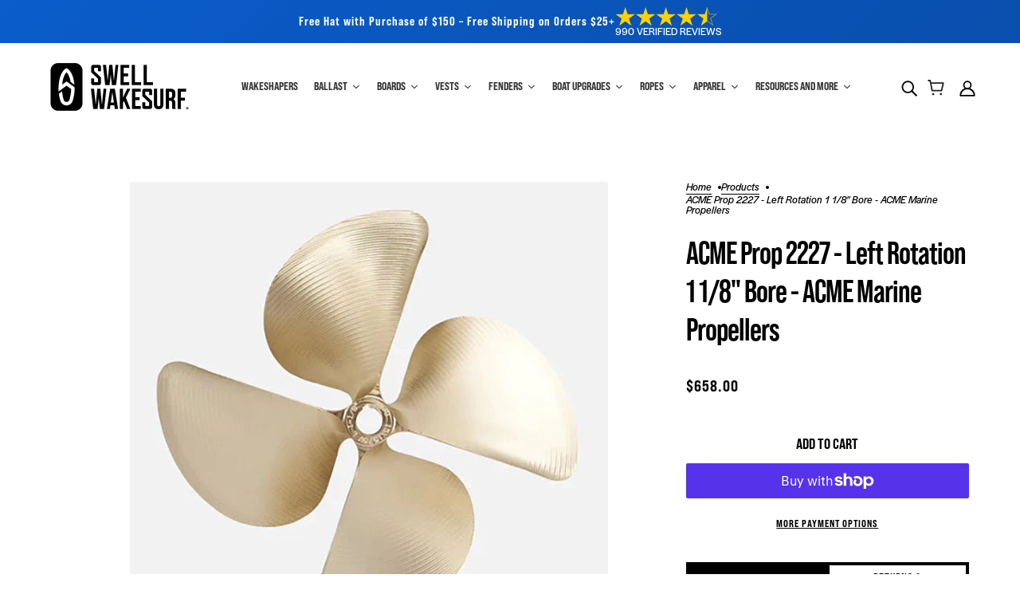

--- FILE ---
content_type: text/css
request_url: https://www.swellwake.com/cdn/shop/t/64/assets/theme--critical.css?v=157256644308521194341764339021
body_size: 10747
content:
/** Shopify CDN: Minification failed

Line 7:51756 Expected identifier but found whitespace
Line 7:51757 Unexpected "6px"

**/
@charset "UTF-8";[data-critical-css=false] { display: none}@media only screen and (min-width:768px) { [data-mq=small], [data-mq=small][data-container] { display: none !important }}@media only screen and (min-width:1024px) { [data-mq=small-medium], [data-mq=small-medium][data-container] { display: none !important }}@media only screen and (max-width:767px) { [data-mq=medium], [data-mq=medium][data-container] { display: none !important }}@media only screen and (min-width:1024px) { [data-mq=medium], [data-mq=medium][data-container] { display: none !important }}@media only screen and (max-width:767px) { [data-mq=medium-large], [data-mq=medium-large][data-container] { display: none !important }}@media only screen and (max-width:767px) { [data-mq=large], [data-mq=large][data-container] { display: none !important }}@media only screen and (min-width:768px) and (max-width:1023px) { [data-mq=large], [data-mq=large][data-container] { display: none !important }}[data-mq=none],[data-mq=none][data-container] { display: none !important}:root { --transition--standard: cubic-bezier(0.45, 0.05, 0.55, 0.95); --transition--ease-out: cubic-bezier(0.19, 1, 0.22, 1); --transition--snap-back: cubic-bezier(0.68, -0.55, 0.27, 1.55); --transition--zoom-in: scale 8s cubic-bezier(0.25, 0.46, 0.45, 0.94) 0s; --transition--zoom-out: scale 8s cubic-bezier(0.25, 0.46, 0.45, 0.94) 0s; --transition--mask: transform 0.8s cubic-bezier(0, 0, 0.25, 1) 0s; --transition--scale-in: all 0.2s var(--transition--standard) 0s; --transition--grow: all 0.2s var(--transition--standard) 0s; --transition--slide-in: all 0.7s var(--transition--standard) 0s; --transition--slide-out: all 0.4s var(--transition--standard) 0s; --transition--fade-in: opacity 0.7s var(--transition--standard) 0s, visibility 0.7s var(--transition--standard) 0s; --transition--fade-out: opacity 0.4s var(--transition--standard) 0s, visibility 0.4s var(--transition--standard) 0s; --transition--stroke: svg 1.5s cubic-bezier(0.8, 0, 0.85, 0.6) 0s forwards}@keyframes svg { to { stroke-dashoffset: 0 }}[data-transition-container][data-transition-type=fade-in] [data-transition-item]:not([data-transition-type]) { visibility: hidden; opacity: 0; transition: var(--transition--fade-in)}[data-transition-container][data-transition-type=fade-in] [data-transition-item]:not([data-transition-type])[data-transition-active=true],[data-transition-container][data-transition-type=fade-in] [data-transition-item]:not([data-transition-type])[data-transition-trigger=hover]:hover { visibility: visible; opacity: 1}[data-transition-container] [data-transition-item][data-transition-type=fade-in] { visibility: hidden; opacity: 0; transition: var(--transition--fade-in)}[data-transition-container] [data-transition-item][data-transition-type=fade-in][data-transition-active=true],[data-transition-container] [data-transition-item][data-transition-type=fade-in][data-transition-trigger=hover]:hover { visibility: visible; opacity: 1}[data-transition-container][data-transition-type=fade-out] [data-transition-item]:not([data-transition-type]) { visibility: visible; opacity: 1; transition: var(--transition--fade-out)}[data-transition-container][data-transition-type=fade-out] [data-transition-item]:not([data-transition-type])[data-transition-active=true],[data-transition-container][data-transition-type=fade-out] [data-transition-item]:not([data-transition-type])[data-transition-trigger=hover]:hover { visibility: hidden; opacity: 0}[data-transition-container] [data-transition-item][data-transition-type=fade-out] { visibility: visible; opacity: 1; transition: var(--transition--fade-out)}[data-transition-container] [data-transition-item][data-transition-type=fade-out][data-transition-active=true],[data-transition-container] [data-transition-item][data-transition-type=fade-out][data-transition-trigger=hover]:hover { visibility: hidden; opacity: 0}[data-transition-container][data-transition-type=scale-in] [data-transition-item]:not([data-transition-type]) { visibility: hidden; opacity: 0; scale: .9; transition: var(--transition--scale-in)}[data-transition-container][data-transition-type=scale-in] [data-transition-item]:not([data-transition-type])[data-transition-active=true],[data-transition-container][data-transition-type=scale-in] [data-transition-item]:not([data-transition-type])[data-transition-trigger=hover]:hover { visibility: visible; opacity: 1; scale: 1}[data-transition-container] [data-transition-item][data-transition-type=scale-in] { visibility: hidden; opacity: 0; scale: .9; transition: var(--transition--scale-in)}[data-transition-container] [data-transition-item][data-transition-type=scale-in][data-transition-active=true],[data-transition-container] [data-transition-item][data-transition-type=scale-in][data-transition-trigger=hover]:hover { visibility: visible; opacity: 1; scale: 1}[data-transition-container][data-transition-type=grow] [data-transition-item]:not([data-transition-type]) { scale: 1; transition: var(--transition--grow)}[data-transition-container][data-transition-type=grow] [data-transition-item]:not([data-transition-type])[data-transition-active=true],[data-transition-container][data-transition-type=grow] [data-transition-item]:not([data-transition-type])[data-transition-trigger=hover]:hover { scale: 1.5}[data-transition-container] [data-transition-item][data-transition-type=grow] { scale: 1; transition: var(--transition--grow)}[data-transition-container] [data-transition-item][data-transition-type=grow][data-transition-active=true],[data-transition-container] [data-transition-item][data-transition-type=grow][data-transition-trigger=hover]:hover { scale: 1.5}[data-transition-container][data-transition-type=slide-out] [data-transition-item]:not([data-transition-type]) { transition: var(--transition--slide-out); visibility: visible; opacity: 1; transform: translate3d(0, 0, 0)}[data-transition-container][data-transition-type=slide-out] [data-transition-item]:not([data-transition-type])[data-transition-active=true],[data-transition-container][data-transition-type=slide-out] [data-transition-item]:not([data-transition-type])[data-transition-trigger=hover]:hover { visibility: hidden; opacity: 0; transform: translate3d(0, -16px, 0)}[data-transition-container] [data-transition-item][data-transition-type=slide-out] { transition: var(--transition--slide-out); visibility: visible; opacity: 1; transform: translate3d(0, 0, 0)}[data-transition-container] [data-transition-item][data-transition-type=slide-out][data-transition-active=true],[data-transition-container] [data-transition-item][data-transition-type=slide-out][data-transition-trigger=hover]:hover { visibility: hidden; opacity: 0; transform: translate3d(0, -16px, 0)}[data-transition-container][data-transition-type=slide-in] [data-transition-item]:not([data-transition-type]) { visibility: hidden; opacity: 0; transform: translate3d(0, 16px, 0); transition: var(--transition--slide-in)}[data-transition-container][data-transition-type=slide-in] [data-transition-item]:not([data-transition-type])[data-transition-active=true],[data-transition-container][data-transition-type=slide-in] [data-transition-item]:not([data-transition-type])[data-transition-trigger=hover]:hover { visibility: visible; opacity: 1; transform: translate3d(0, 0, 0)}[data-transition-container] [data-transition-item][data-transition-type=slide-in] { visibility: hidden; opacity: 0; transform: translate3d(0, 16px, 0); transition: var(--transition--slide-in)}[data-transition-container] [data-transition-item][data-transition-type=slide-in][data-transition-active=true],[data-transition-container] [data-transition-item][data-transition-type=slide-in][data-transition-trigger=hover]:hover { visibility: visible; opacity: 1; transform: translate3d(0, 0, 0)}[data-transition-container][data-transition-type=mask] [data-transition-item]:not([data-transition-type]) { overflow: hidden}[data-transition-container][data-transition-type=mask] [data-transition-item]:not([data-transition-type])>* { margin: 0; line-height: initial; transform: translate3d(0, 100%, 0); transition: var(--transition--mask)}[data-transition-container][data-transition-type=mask] [data-transition-item]:not([data-transition-type])[data-transition-active=true]>*,[data-transition-container][data-transition-type=mask] [data-transition-item]:not([data-transition-type])[data-transition-trigger=hover]>:hover { transform: translate3d(0, 0, 0)}[data-transition-container] [data-transition-item][data-transition-type=mask] { overflow: hidden}[data-transition-container] [data-transition-item][data-transition-type=mask]>* { margin: 0; line-height: initial; transform: translate3d(0, 100%, 0); transition: var(--transition--mask)}[data-transition-container] [data-transition-item][data-transition-type=mask][data-transition-active=true]>*,[data-transition-container] [data-transition-item][data-transition-type=mask][data-transition-trigger=hover]>:hover { transform: translate3d(0, 0, 0)}[data-transition-container][data-transition-type=zoom-in] [data-transition-item]:not([data-transition-type]) { overflow: hidden; --zoom-scale: 1}[data-transition-container][data-transition-type=zoom-in] [data-transition-item]:not([data-transition-type])>* { margin: 0; line-height: initial; scale: var(--zoom-scale); transition: var(--transition--zoom-in)}@media only screen and (min-width:768px) { [data-transition-container][data-transition-type=zoom-in] [data-transition-item]:not([data-transition-type])[data-transition-active=true]>*, [data-transition-container][data-transition-type=zoom-in] [data-transition-item]:not([data-transition-type])[data-transition-trigger=hover]:hover>* { --zoom-scale: 1.2 }}[data-transition-container] [data-transition-item][data-transition-type=zoom-in] { overflow: hidden; --zoom-scale: 1}[data-transition-container] [data-transition-item][data-transition-type=zoom-in]>* { margin: 0; line-height: initial; scale: var(--zoom-scale); transition: var(--transition--zoom-in)}@media only screen and (min-width:768px) { [data-transition-container] [data-transition-item][data-transition-type=zoom-in][data-transition-active=true]>*, [data-transition-container] [data-transition-item][data-transition-type=zoom-in][data-transition-trigger=hover]:hover>* { --zoom-scale: 1.2 }}[data-transition-container][data-transition-type=zoom-out] [data-transition-item]:not([data-transition-type]) { overflow: hidden; --zoom-scale: 1.2}[data-transition-container][data-transition-type=zoom-out] [data-transition-item]:not([data-transition-type])>* { margin: 0; line-height: initial; scale: var(--zoom-scale); transition: var(--transition--zoom-out)}[data-transition-container][data-transition-type=zoom-out] [data-transition-item]:not([data-transition-type])[data-transition-active=true]>*,[data-transition-container][data-transition-type=zoom-out] [data-transition-item]:not([data-transition-type])[data-transition-trigger=hover]:hover>* { --zoom-scale: 1}[data-transition-container] [data-transition-item][data-transition-type=zoom-out] { overflow: hidden; --zoom-scale: 1.2}[data-transition-container] [data-transition-item][data-transition-type=zoom-out]>* { margin: 0; line-height: initial; scale: var(--zoom-scale); transition: var(--transition--zoom-out)}[data-transition-container] [data-transition-item][data-transition-type=zoom-out][data-transition-active=true]>*,[data-transition-container] [data-transition-item][data-transition-type=zoom-out][data-transition-trigger=hover]:hover>* { --zoom-scale: 1}[data-transition-container][data-transition-type=stroke] [data-transition-item]:not([data-transition-type])[data-transition-active=true] path,[data-transition-container][data-transition-type=stroke] [data-transition-item]:not([data-transition-type])[data-transition-trigger=hover]:hover path { animation: var(--transition--stroke)}[data-transition-container] [data-transition-item][data-transition-type=stroke][data-transition-active=true] path,[data-transition-container] [data-transition-item][data-transition-type=stroke][data-transition-trigger=hover]:hover path { animation: var(--transition--stroke)}@keyframes shine { to { left: 100% }}[data-transition-button][data-item*=button] { position: relative; overflow: hidden}[data-transition-button][data-item*=button]::after { content: ""; position: absolute; top: 0; left: -100%; width: 100%; height: 100%; transform: skew(-15deg); background-image: linear-gradient(90deg, transparent, rgba(255, 255, 255, .75), transparent)}[data-transition-button][data-item*=button]:hover:not([disabled]):not([aria-busy=true])::after { animation: shine 1s .2s ease}*,:after,:before { box-sizing: border-box}html { margin: 0; padding: 0}body { padding: 0; background: var(--bg-color--body); color: var(--color--body)}.layout--footer-group>*,.layout--template>* { opacity: 0}body[data-assets-loaded=true] .layout--footer-group>*,body[data-assets-loaded=true] .layout--template>* { opacity: 1}.layout--viewport { width: 100%; position: relative; display: block}.layout--viewport:not([data-drawer-status=closed]) { overflow: hidden}.layout--main-content { display: flex; flex-direction: column; min-height: 100vh; width: 100%; top: 0; position: relative}.layout--navigation .layout--close { cursor: pointer; height: -moz-fit-content; height: fit-content; position: fixed; z-index: 101; color: var(--color--alternative); transition: opacity .2s var(--transition--standard)}.layout--navigation .layout--close[aria-hidden=true] { display: none}.layout--navigation .layout--close[aria-hidden=false] { display: inline-flex}.layout--next,.layout--previous { background-color: transparent; z-index: 1000; position: fixed; top: 50%; transform: translateY(-50%); cursor: pointer; font-size: 30px; color: #fff; padding: 10px; opacity: .8; border: none; height: -moz-fit-content; height: fit-content}.layout--next:focus-visible,.layout--next:hover,.layout--previous:focus-visible,.layout--previous:hover { opacity: 1; background-color: transparent}.layout--previous { left: var(--spacing--item)}.layout--previous[aria-hidden=true] { display: none}.layout--next { right: var(--spacing--item)}.layout--next[aria-hidden=true] { display: none}.layout--footer-group { margin-top: auto}.shopify-section:empty { display: none}:root { --spacing--0: 4px; --spacing--1: 8px; --spacing--2: 12px; --spacing--3: 16px; --spacing--4: 32px; --spacing--5: 48px; --spacing--6: 72px; --spacing--7: 96px; --spacing--neg-0: -4px; --spacing--neg-1: -8px; --spacing--neg-2: -12px; --spacing--neg-3: -16px; --spacing--neg-4: -32px; --spacing--neg-5: -48px; --spacing--neg-6: -72px; --spacing--neg-7: -96px; --spacing--item: var(--spacing--3); --spacing--neg-item: var(--spacing--neg-3); --spacing--item--mobile: var(--spacing--2); --spacing--neg-item--mobile: var(--spacing--neg-2); --spacing--block: var(--spacing--4); --spacing--neg-block: var(--spacing--neg-4); --spacing--block--mobile: var(--spacing--3); --spacing--neg-block--mobile: var(--spacing--neg-3); --spacing--section--x: var(--spacing--5); --spacing--section--y: var(--spacing--6); --spacing--section: var(--spacing--section--y) var(--spacing--section--x); --spacing--section--mobile--x: var(--spacing--3); --spacing--section--mobile--y: var(--spacing--4); --spacing--section--mobile: var(--spacing--section--mobile--y) var(--spacing--section--mobile--x); --max-width--x-large: 1400px; --max-width--large: 1200px; --max-width--medium: 1000px; --max-width--small: 800px; --max-width--x-small: 650px; --height--x-large: 750px; --height--large: 650px; --height--medium: 550px; --height--small: 450px; --height--x-small: 350px; --mobile-height--x-large: 600px; --mobile-height--large: 520px; --mobile-height--medium: 440px; --mobile-height--small: 360px; --mobile-height--x-small: 280px}[data-container=section] { display: grid; align-items: start; grid-row-gap: var(--spacing--block)}[data-container=panel] { display: grid; align-items: start; grid-gap: var(--spacing--block); grid-template-columns: minmax(auto, 1fr); justify-content: center}@media only screen and (max-width:767px) { [data-container=panel] { grid-gap: var(--spacing--block--mobile) } [data-container=panel][data-mobile-columns="1"] { grid-template-columns: repeat(1, minmax(0, 1fr)) } [data-container=panel][data-mobile-columns="2"] { grid-template-columns: repeat(2, minmax(0, 1fr)) } [data-container=panel][data-mobile-columns="3"] { grid-template-columns: repeat(3, minmax(0, 1fr)) } [data-container=panel][data-mobile-columns="4"] { grid-template-columns: repeat(4, minmax(0, 1fr)) }}@media only screen and (min-width:768px) { [data-container=panel][data-block-spacing=false] { grid-gap: 0 } [data-container=panel][data-columns="1"] { grid-template-columns: repeat(1, minmax(0, 1fr)) } [data-container=panel][data-columns="2"] { grid-template-columns: repeat(2, minmax(0, 1fr)) } [data-container=panel][data-columns="3"] { grid-template-columns: repeat(3, minmax(0, 1fr)) } [data-container=panel][data-columns="4"] { grid-template-columns: repeat(4, minmax(0, 1fr)) } [data-container=panel][data-columns="5"] { grid-template-columns: repeat(5, minmax(0, 1fr)) } [data-container=panel][data-columns="6"] { grid-template-columns: repeat(6, minmax(0, 1fr)) } [data-container=panel][data-columns="3"][data-fixed-columns=true] { grid-template-columns: repeat(auto-fit, calc((100% / 3) - (var(--spacing--block) * 2 / 3))) } [data-container=panel][data-columns="4"][data-fixed-columns=true] { grid-template-columns: repeat(auto-fit, calc((100% / 4) - (var(--spacing--block) * 3 / 4))) }}[data-container=block] { display: flex; flex-wrap: wrap; gap: var(--spacing--item); flex-direction: column}@media only screen and (max-width:767px) { [data-container=block] { justify-content: center }}html { -webkit-text-size-adjust: 100%}body { -moz-osx-font-smoothing: grayscale; -webkit-font-smoothing: antialiased; text-shadow: 1px 1px 1px rgba(0, 0, 0, .004)}.rte>:not(blockquote),[data-item=rte-content]>:not(blockquote) { padding-bottom: var(--spacing--block)}@media only screen and (max-width:767px) { .rte>:not(blockquote), [data-item=rte-content]>:not(blockquote) { padding-bottom: var(--spacing--item--mobile) }}.rte>:last-child,[data-item=rte-content]>:last-child { padding-bottom: 0}p { margin: 0}b,strong { font-weight: bolder}img { border-style: none}.rte img,[data-item=rte-content] img { width: 100%; -o-object-fit: cover; object-fit: cover}a,a:link,a:visited { color: var(--color--body); text-decoration: none; background-color: transparent}.no-touchevents a,.no-touchevents a:link,.no-touchevents a:visited { transition: color .2s ease}.rte a,.rte a:link,.rte a:visited,[data-item=rte-content] a,[data-item=rte-content] a:link,[data-item=rte-content] a:visited { text-decoration: underline}a:hover { color: var(--color--body)}.rte a:hover,[data-item=rte-content] a:hover { color: var(--color--body--light)}.rte blockquote,[data-item=rte-content] blockquote { font-style: italic; padding: var(--spacing--item) 0 var(--spacing--item) var(--spacing--item); border-left: 2px solid var(--bdr-color--general); margin: 0 0 var(--spacing--block); max-width: 600px}@media only screen and (max-width:767px) { .rte blockquote, [data-item=rte-content] blockquote { margin: 0 0 var(--spacing--item--mobile); padding: var(--spacing--item--mobile) 0 var(--spacing--item--mobile) var(--spacing--item--mobile) }}ul { margin: 0; padding: 0; padding-left: 40px; list-style-type: disc}.rte ul,[data-item=rte-content] ul { list-style-type: disc; padding-left: var(--spacing--block); line-height: 1.7em}.rte ul ul,[data-item=rte-content] ul ul { list-style-type: circle}ol { margin: 0; padding: 0; list-style-type: none; line-height: 1.7em}.rte ol,[data-item=rte-content] ol { padding-left: var(--spacing--block); list-style-position: inside; counter-reset: item}@media only screen and (max-width:767px) { .rte ol, [data-item=rte-content] ol { padding-left: var(--spacing--block--mobile) }}.rte ol li:before,[data-item=rte-content] ol li:before { content: counters(item, ".") ". "; counter-increment: item}.rte ol ol li:before,[data-item=rte-content] ol ol li:before { content: counters(item, ".") " "; counter-increment: item}/*li { display: block;}*/.rte li,[data-item=rte-content] li { display: list-item}hr { box-sizing: content-box; height: 0; overflow: visible}table { border-collapse: collapse; border-spacing: 0}.rte table,[data-item=rte-content] table { border: 0; margin: calc(var(--spacing--neg-item)/ 2)}@media only screen and (max-width:767px) { .rte table, [data-item=rte-content] table { width: auto !important; margin: calc(var(spacing--neg-item--mobile)/ 2) }}tr:not(:last-child) { padding-bottom: var(--spacing--item)}td { padding: calc(var(--spacing--item)/ 2)}@media only screen and (max-width:767px) { td { margin: calc(var(--spacing--item--mobile)/ 2) }}address { font-style: unset}mark { background-color: unset; color: var(--color--body)}iframe { max-width: 100%}.error { color: var(--color--fail)}.errors { color: var(--color--fail); padding-bottom: var(--spacing--item)}:-moz-placeholder,:-ms-input-placeholder,::-moz-placeholder,::-webkit-input-placeholder { color: var(--color--body)}label { padding-bottom: var(--spacing--1); display: block}select { -webkit-appearance: none; -moz-appearance: none; appearance: none; background-color: var(--bg-color--textbox); background-image: url([data-uri]); background-position: right 10px center; background-repeat: no-repeat; border-radius: 2px; border: 1px solid var(--bdr-color--general); color: var(--color--body); cursor: pointer; font-size: 14px; margin: 0 0 var(--spacing--3); max-width: 100%; padding: 9px 28px 9px 15px; text-indent: .01px; text-overflow: ""; width: 100%}select:focus-visible { color: var(--color--body); background-color: var(--bg-color--textbox)}select::-ms-expand { display: none}input,textarea { -webkit-appearance: none; -moz-appearance: none; appearance: none; background-color: var(--bg-color--textbox); border-radius: var(--input--radius); border: 1px solid var(--bdr-color--general); box-shadow: none; color: var(--color--body); margin: 0 0 var(--spacing--3); max-width: 100%; overflow: auto; padding: var(--spacing--1) var(--spacing--3); text-transform: none; width: 100%; caret-color: var(--color--body)}input:focus-visible,textarea:focus-visible { border: 1px solid var(--bdr-color--general); color: var(--color--body); background-color: var(--bg-color--textbox)}input { height: 45px; line-height: 45px}button,input[type=button],input[type=reset],input[type=submit] { background-color: transparent; -webkit-appearance: none; -moz-appearance: none; appearance: none; border: 0; box-shadow: none; cursor: pointer; width: -moz-fit-content; width: fit-content; zoom: 1; -webkit-user-select: none; -moz-user-select: none; user-select: none; -webkit-tap-highlight-color: transparent}button[disabled],input[disabled] { cursor: default; opacity: .7}input[type=radio] { -webkit-appearance: radio; -moz-appearance: radio; appearance: radio; box-sizing: border-box; height: auto; height: auto; margin: 0 var(--spacing--1) 0 0; padding: 0; width: auto}input[type=checkbox] { -webkit-appearance: checkbox; -moz-appearance: checkbox; appearance: checkbox; box-sizing: border-box; height: auto; margin: 0 var(--spacing--1) 0 0; padding: 0; width: auto}[tabindex="0"]:hover { cursor: pointer}[data-text-style=eclipse-shadow] { position: relative}[data-text-style=eclipse-shadow]:before { background: radial-gradient(rgba(0, 0, 0, var(--content--shadow-opacity)), 50%, transparent 70%); bottom: 0; content: ""; left: 0; margin: -50px -100px; position: absolute; right: 0; top: 0; z-index: -1}[data-text-style=text-shadow] [data-item*=heading] { text-shadow: 0 0 10px rgba(0, 0, 0, .3)}[data-text-style=text-shadow] [data-item=block-link]>*,[data-text-style=text-shadow] [data-item=overline],[data-text-style=text-shadow] [data-item=rte-content]>* { text-shadow: 0 0 10px rgba(0, 0, 0, .6)}[data-text-style=text-shadow] [data-item*=button] { box-shadow: 0 0 10px rgba(0, 0, 0, .3)}[data-item~=banner-heading] { font-family: var(--font--heading--family); font-weight: var(--font--heading--weight); font-style: var(--font--heading--style); text-transform: var(--font--heading--uppercase); letter-spacing: var(--font--heading--spacing); line-height: var(--font--line-height); font-size: var(--font--size); margin: 0; transform: translateY(calc((var(--font--size) * var(--font--line-height) - var(--font--size)) * var(--font--translation-scale))); --font--size: var(--font--banner--size)}[data-item~=banner-heading]::before { content: ""; display: block; height: 0; margin-top: calc((var(--font--size) * var(--font--line-height) - var(--font--size)) * var(--font--margin-scale))}@media only screen and (max-width:767px) { [data-item~=banner-heading] { --font--size: var(--font--banner--mobile-size) }}[data-item~=featured-heading] { font-family: var(--font--heading--family); font-weight: var(--font--heading--weight); font-style: var(--font--heading--style); text-transform: var(--font--heading--uppercase); letter-spacing: var(--font--heading--spacing); line-height: var(--font--line-height); font-size: var(--font--size); margin: 0; transform: translateY(calc((var(--font--size) * var(--font--line-height) - var(--font--size)) * var(--font--translation-scale))); --font--size: var(--font--featured--size)}[data-item~=featured-heading]::before { content: ""; display: block; height: 0; margin-top: calc((var(--font--size) * var(--font--line-height) - var(--font--size)) * var(--font--margin-scale))}@media only screen and (max-width:767px) { [data-item~=featured-heading] { --font--size: var(--font--featured--mobile-size) }}[data-item~=section-heading] { font-family: var(--font--heading--family); font-weight: var(--font--heading--weight); font-style: var(--font--heading--style); text-transform: var(--font--heading--uppercase); letter-spacing: var(--font--heading--spacing); line-height: var(--font--line-height); font-size: 40px; margin: 0; transform: translateY(calc((var(--font--size) * var(--font--line-height) - var(--font--size)) * var(--font--translation-scale))); --font--size: var(--font--section-heading--size)}[data-item~=section-heading]::before { content: ""; display: block; height: 0; margin-top: calc((var(--font--size) * var(--font--line-height) - var(--font--size)) * var(--font--margin-scale))}@media only screen and (max-width:767px) { [data-item~=section-heading] { --font--size: 22px }}[data-item~=block-heading] { font-family: var(--font--heading--family); font-weight: var(--font--heading--weight); font-style: var(--font--heading--style); text-transform: var(--font--heading--uppercase); letter-spacing: var(--font--heading--spacing); line-height: var(--font--line-height); font-size: var(--font--size); margin: 0; transform: translateY(calc((var(--font--size) * var(--font--line-height) - var(--font--size)) * var(--font--translation-scale))); --font--size: var(--font--block-heading--size); font-weight: var(--font--heading--normal-weight)}[data-item~=block-heading]::before { content: ""; display: block; height: 0; margin-top: calc((var(--font--size) * var(--font--line-height) - var(--font--size)) * var(--font--margin-scale))}@media only screen and (max-width:767px) { [data-item~=block-heading] { --font--size: 18px }}[data-item=accent-text],input,label:not([data-item]),textarea { font-family: var(--font--accent--family); font-weight: var(--font--accent--weight); font-style: var(--font--accent--style); text-transform: uppercase; font-size: var(--font--accent--size); letter-spacing: 1px}@media only screen and (max-width:767px) { [data-item=accent-text], input, label:not([data-item]), textarea { font-size: 13px }}[data-item=nav-text] { font-family: var(--font--accent--family); font-weight: var(--font--accent--weight); font-style: var(--font--accent--style); text-transform: uppercase; font-size: var(--font--accent--size); letter-spacing: 1px; font-size: 14px}@media only screen and (max-width:767px) { [data-item=nav-text] { font-size: 13px }}[data-item=nav-text--sub] { font-family: var(--font--accent--family); font-weight: var(--font--accent--weight); font-style: var(--font--accent--style); text-transform: uppercase; font-size: var(--font--accent--size); letter-spacing: 1px; text-transform: capitalize; letter-spacing: 0; font-size: 13px}@media only screen and (max-width:767px) { [data-item=nav-text--sub] { font-size: 13px }}input[type=date],input[type=datetime-local],input[type=datetime],input[type=email],input[type=month],input[type=number],input[type=password],input[type=search],input[type=tel],input[type=text],input[type=time],input[type=url],input[type=week],select,textarea,textarea[data-item] { font-family: var(--font--accent--family); font-weight: var(--font--accent--weight); font-style: var(--font--accent--style); text-transform: uppercase; font-size: var(--font--accent--size); letter-spacing: 1px; text-transform: none; font-size: 15px; letter-spacing: normal}@media only screen and (max-width:767px) { input[type=date], input[type=datetime-local], input[type=datetime], input[type=email], input[type=month], input[type=number], input[type=password], input[type=search], input[type=tel], input[type=text], input[type=time], input[type=url], input[type=week], select, textarea, textarea[data-item] { font-size: 13px }}@media only screen and (max-width:767px) { input[type=date], input[type=datetime-local], input[type=datetime], input[type=email], input[type=month], input[type=number], input[type=password], input[type=search], input[type=tel], input[type=text], input[type=time], input[type=url], input[type=week], select, textarea, textarea[data-item] { font-size: 16px }}[data-item=light-accent-text] { font-family: var(--font--accent--family); font-weight: var(--font--accent--weight); font-style: var(--font--accent--style); text-transform: uppercase; font-size: var(--font--accent--size); letter-spacing: 1px; color: var(--color--body--light)}@media only screen and (max-width:767px) { [data-item=light-accent-text] { font-size: 13px }}[data-item=light-accent-text]:focus-visible,[data-item=light-accent-text]:hover,[data-item=light-accent-text]:link,[data-item=light-accent-text]:visited { color: var(--color--body--light)}@media only screen and (max-width:767px) { [data-item=light-accent-text] { font-size: 13px }}.rte,[data-item=paragraph],[data-item=rte-content],body { font-family: halyard-display, sans-serif; font-weight: var(--font--paragraph--weight); font-style: var(--font--paragraph--style); font-size: var(--font--paragraph--size); line-height: 2em; letter-spacing: var(--font--paragraph--spacing); margin: -.25em 0}@media only screen and (max-width:767px) { .rte, [data-item=paragraph], [data-item=rte-content], body { font-size: 15px }}body { margin: 0}[data-item=caption] { font-family: var(--font--paragraph--family); font-weight: var(--font--paragraph--weight); font-style: italic; font-size: var(--font--accent--size)}[data-item=overline] { font-family: var(--font--accent--family); font-weight: var(--font--accent--weight); font-style: var(--font--accent--style); text-transform: uppercase; font-size: var(--font--accent--size); letter-spacing: 1px; font-size: 12px; letter-spacing: 1.5px; margin: -.1666666667em 0}@media only screen and (max-width:767px) { [data-item=overline] { font-size: 13px }}[data-item=block-link] { flex-basis: auto}[data-item=block-link]>* { font-family: var(--font--accent--family); font-weight: var(--font--accent--weight); font-style: var(--font--accent--style); text-transform: uppercase; font-size: var(--font--accent--size); letter-spacing: 1px; display: inline-block; line-height: 1}@media only screen and (max-width:767px) { [data-item=block-link]>* { font-size: 13px }}[data-item=block-link]>:after { padding-bottom: .1428571429em; border-bottom: .0714285714em solid var(--color--body); content: ""; display: block; width: 100%}[data-light-text=true] [data-item=block-link]>:after { border-color: var(--color--alternative)}[data-item=small-text] { font-size: 12px}[data-item=button] { font-family: var(--font--accent--family); font-weight: var(--font--accent--weight); font-style: var(--font--accent--style); text-transform: uppercase; font-size: var(--font--accent--size); letter-spacing: 1px; font-size: 14px; letter-spacing: var(--font--button--spacing); text-align: center; flex-shrink: 0; display: inline-flex; align-items: center; justify-content: center; pointer-events: all; -webkit-appearance: none; -moz-appearance: none; appearance: none; border-radius: var(--button--radius); border: 0; box-shadow: none; cursor: pointer; display: inline-flex; align-items: center; justify-content: center; height: 45px; line-height: 45px; padding: 0 var(--spacing--3); width: -moz-fit-content; width: fit-content; zoom: 1; -webkit-user-select: none; -moz-user-select: none; user-select: none; -webkit-tap-highlight-color: transparent}@media only screen and (max-width:767px) { [data-item=button] { font-size: 13px }}[data-item=button]:link,[data-item=button]:visited { color: var(--button--color)}.no-touchevents [data-item=button] { transition-property: color, border-color, background-color; transition-duration: .2s; transition-timing-function: cubic-bezier(.25, .46, .45, .94)}[data-container=block] [data-item=button] { margin: 0 auto}[data-item=button]:active:not([disabled]) { scale: .98}[data-item=button] .icon--root>* { fill: currentColor}[data-item=button]:not([href])>* { pointer-events: none}[data-item=button],[data-item=button]:focus-visible,[data-item=button]:hover,[data-item=button]:link,[data-item=button]:visited { color: var(--button--color); background: var(--button--bg-color); border: 2px solid var(--button--bg-color)}[data-light-text=true] [data-item=button],[data-light-text=true] [data-item=button]:focus-visible,[data-light-text=true] [data-item=button]:hover,[data-light-text=true] [data-item=button]:link,[data-light-text=true] [data-item=button]:visited { color: var(--color--body); background: var(--color--alternative); border: 2px solid var(--color--alternative)}[data-item=a11y-button],input[type=submit] { font-family: var(--font--accent--family); font-weight: var(--font--accent--weight); font-style: var(--font--accent--style); text-transform: uppercase; font-size: var(--font--accent--size); letter-spacing: 1px; font-size: 14px; letter-spacing: var(--font--button--spacing); text-align: center; flex-shrink: 0; display: inline-flex; align-items: center; justify-content: center; pointer-events: all; -webkit-appearance: none; -moz-appearance: none; appearance: none; border-radius: var(--button--radius); border: 0; box-shadow: none; cursor: pointer; display: inline-flex; align-items: center; justify-content: center; height: 45px; line-height: 45px; padding: 0 var(--spacing--3); width: -moz-fit-content; width: fit-content; zoom: 1; -webkit-user-select: none; -moz-user-select: none; user-select: none; -webkit-tap-highlight-color: transparent}@media only screen and (max-width:767px) { [data-item=a11y-button], input[type=submit] { font-size: 13px }}[data-item=a11y-button]:link,[data-item=a11y-button]:visited,input[type=submit]:link,input[type=submit]:visited { color: var(--button--color)}.no-touchevents [data-item=a11y-button],.no-touchevents input[type=submit] { transition-property: color, border-color, background-color; transition-duration: .2s; transition-timing-function: cubic-bezier(.25, .46, .45, .94)}[data-container=block] [data-item=a11y-button],[data-container=block] input[type=submit] { margin: 0 auto}[data-item=a11y-button]:active:not([disabled]),input[type=submit]:active:not([disabled]) { scale: .98}[data-item=a11y-button] .icon--root>*,input[type=submit] .icon--root>* { fill: currentColor}[data-item=a11y-button]:not([href])>*,input[type=submit]:not([href])>* { pointer-events: none}[data-item=a11y-button],[data-item=a11y-button]:focus-visible,[data-item=a11y-button]:hover,[data-item=a11y-button]:link,[data-item=a11y-button]:visited,input[type=submit],input[type=submit]:focus-visible,input[type=submit]:hover,input[type=submit]:link,input[type=submit]:visited { color: var(--button--color); background: var(--button--bg-color); border: 2px solid var(--button--bg-color)}[data-light-text=true] [data-item=a11y-button],[data-light-text=true] [data-item=a11y-button]:focus-visible,[data-light-text=true] [data-item=a11y-button]:hover,[data-light-text=true] [data-item=a11y-button]:link,[data-light-text=true] [data-item=a11y-button]:visited,[data-light-text=true] input[type=submit],[data-light-text=true] input[type=submit]:focus-visible,[data-light-text=true] input[type=submit]:hover,[data-light-text=true] input[type=submit]:link,[data-light-text=true] input[type=submit]:visited { color: var(--color--body); background: var(--color--alternative); border: 2px solid var(--color--alternative)}[data-item=setting-button] { font-family: var(--font--accent--family); font-weight: var(--font--accent--weight); font-style: var(--font--accent--style); text-transform: uppercase; font-size: var(--font--accent--size); letter-spacing: 1px; font-size: 14px; letter-spacing: var(--font--button--spacing); text-align: center; flex-shrink: 0; display: inline-flex; align-items: center; justify-content: center; pointer-events: all; -webkit-appearance: none; -moz-appearance: none; appearance: none; border-radius: var(--button--radius); border: 0; box-shadow: none; cursor: pointer; display: inline-flex; align-items: center; justify-content: center; height: 45px; line-height: 45px; padding: 0 var(--spacing--3); width: -moz-fit-content; width: fit-content; zoom: 1; -webkit-user-select: none; -moz-user-select: none; user-select: none; -webkit-tap-highlight-color: transparent}@media only screen and (max-width:767px) { [data-item=setting-button] { font-size: 13px }}[data-item=setting-button]:link,[data-item=setting-button]:visited { color: var(--button--color)}.no-touchevents [data-item=setting-button] { transition-property: color, border-color, background-color; transition-duration: .2s; transition-timing-function: cubic-bezier(.25, .46, .45, .94)}[data-container=block] [data-item=setting-button] { margin: 0 auto}[data-item=setting-button]:active:not([disabled]) { scale: .98}[data-item=setting-button] .icon--root>* { fill: currentColor}[data-item=setting-button]:not([href])>* { pointer-events: none}[data-item=setting-button][data-color=light] { background: var(--bg-color--light); color: var(--bg-color--light)}[data-item=setting-button][data-color=dark] { background: var(--bg-color--dark); color: var(--bg-color--dark)}[data-item=setting-button][data-color=accent-1] { background: var(--color--accent-1); color: var(--color--accent-1)}[data-item=setting-button][data-color=accent-2] { background: var(--color--accent-2); color: var(--color--accent-2)}[data-item=setting-secondary-button] { font-family: var(--font--accent--family); font-weight: var(--font--accent--weight); font-style: var(--font--accent--style); text-transform: uppercase; font-size: var(--font--accent--size); letter-spacing: 1px; font-size: 14px; letter-spacing: var(--font--button--spacing); text-align: center; flex-shrink: 0; display: inline-flex; align-items: center; justify-content: center; pointer-events: all; -webkit-appearance: none; -moz-appearance: none; appearance: none; border-radius: var(--button--radius); border: 0; box-shadow: none; cursor: pointer; display: inline-flex; align-items: center; justify-content: center; height: 45px; line-height: 45px; padding: 0 var(--spacing--3); width: -moz-fit-content; width: fit-content; zoom: 1; -webkit-user-select: none; -moz-user-select: none; user-select: none; -webkit-tap-highlight-color: transparent}@media only screen and (max-width:767px) { [data-item=setting-secondary-button] { font-size: 13px }}[data-item=setting-secondary-button]:link,[data-item=setting-secondary-button]:visited { color: var(--button--color)}.no-touchevents [data-item=setting-secondary-button] { transition-property: color, border-color, background-color; transition-duration: .2s; transition-timing-function: cubic-bezier(.25, .46, .45, .94)}[data-container=block] [data-item=setting-secondary-button] { margin: 0 auto}[data-item=setting-secondary-button]:active:not([disabled]) { scale: .98}[data-item=setting-secondary-button] .icon--root>* { fill: currentColor}[data-item=setting-secondary-button]:not([href])>* { pointer-events: none}[data-item=setting-secondary-button][data-color=light] { border: 2px solid var(--bg-color--light); color: var(--bg-color--light)}[data-item=setting-secondary-button][data-color=dark] { border: 2px solid var(--bg-color--dark); color: var(--bg-color--dark)}[data-item=setting-secondary-button][data-color=accent-1] { border: 2px solid var(--color--accent-1); color: var(--color--accent-1)}[data-item=setting-secondary-button][data-color=accent-2] { border: 2px solid var(--color--accent-2); color: var(--color--accent-2)}[data-item=secondary-button] { font-family: var(--font--accent--family); font-weight: var(--font--accent--weight); font-style: var(--font--accent--style); text-transform: uppercase; font-size: var(--font--accent--size); letter-spacing: 1px; font-size: 18px; letter-spacing: var(--font--button--spacing); text-align: center; flex-shrink: 0; display: inline-flex; align-items: center; justify-content: center; pointer-events: all; -webkit-appearance: none; -moz-appearance: none; appearance: none; border-radius: var(--button--radius); border: 0; box-shadow: none; cursor: pointer; display: inline-flex; align-items: center; justify-content: center; height: 48px; line-height: 20px; padding: 0 var(--spacing--3); width: -moz-fit-content; width: fit-content; zoom: 1; -webkit-user-select: none; -moz-user-select: none; user-select: none; -webkit-tap-highlight-color: transparent}@media only screen and (max-width:767px) { [data-item=secondary-button] { font-size: 16px }}[data-item=secondary-button]:link,[data-item=secondary-button]:visited { color: var(--button--color)}.no-touchevents [data-item=secondary-button] { transition-property: color, border-color, background-color; transition-duration: .2s; transition-timing-function: cubic-bezier(.25, .46, .45, .94)}[data-container=block] [data-item=secondary-button] { margin: 0 auto}[data-item=secondary-button]:active:not([disabled]) { scale: .98}[data-item=secondary-button] .icon--root>* { fill: currentColor}[data-item=secondary-button]:not([href])>* { pointer-events: none}[data-item=secondary-button],[data-item=secondary-button]:focus-visible,[data-item=secondary-button]:hover,[data-item=secondary-button]:link,[data-item=secondary-button]:visited { color: var(--button--bg-color); background: 0 0; border: 2px solid var(--button--bdr-color)}[data-light-text=true] [data-item=secondary-button],[data-light-text=true] [data-item=secondary-button]:focus-visible,[data-light-text=true] [data-item=secondary-button]:hover,[data-light-text=true] [data-item=secondary-button]:link,[data-light-text=true] [data-item=secondary-button]:visited { color: var(--color--alternative); border-color: var(--color--alternative)}[data-item=a11y-button],[data-item=hidden-text] { width: 1px; height: 1px; clip: rect(0, 0, 0, 0); white-space: nowrap; border-width: 0; margin: -1px; padding: 0; position: absolute; overflow: hidden}[data-item=a11y-button]:focus-visible { position: fixed; top: calc(var(--spacing--item)/ 2); left: calc(var(--spacing--item)/ 2); padding: 0 calc(var(--spacing--item)/ 2); width: auto; height: 30px; line-height: 30px; z-index: 99; clip: unset}[data-light-text=true] { color: var(--color--alternative)}[data-light-text=true] a,[data-light-text=true] a:focus-visible,[data-light-text=true] a:hover,[data-light-text=true] a:link,[data-light-text=true] a:visited,[data-light-text=true] button:not([data-item*=button]) { color: var(--color--alternative)}[data-light-text=true] .icon--root>* { fill: currentColor}[data-section-id] { position: relative; padding: var(--spacing--section)}[data-section-id][data-spacing-above=false] { padding-top: 0}[data-section-id][data-spacing-below=false] { padding-bottom: 0}[data-section-id][data-spacing=none] { padding: 0}@media only screen and (max-width:767px) { [data-section-id] { padding: var(--spacing--section--mobile) }}@media only screen and (min-width:768px) { [data-section-id]:not([data-container])>:not([data-container=block]) { margin: 0 auto } [data-section-id][data-container-width="1"]:not([data-container])>:not([data-container=block]) { max-width: var(--max-width--x-small) } [data-section-id][data-container-width="2"]:not([data-container])>:not([data-container=block]) { max-width: var(--max-width--small) } [data-section-id][data-container-width="3"]:not([data-container])>:not([data-container=block]) { max-width: var(--max-width--medium) } [data-section-id][data-container-width="4"]:not([data-container])>:not([data-container=block]) { max-width: var(--max-width--large) } [data-section-id][data-container-width="6"] { padding-left: 0; padding-right: 0 }}[data-top-border=true] { border-top: 1px solid var(--bdr-color--general)}[data-background-color=transparent] { background-color: transparent}[data-background-color=none] { background-color: var(--bg-color--body)}[data-background-color=none][data-translucent=true] { background-color: var(--bg-color--body-translucent); -webkit-backdrop-filter: blur(3px); backdrop-filter: blur(3px)}[data-background-color=light] { background-color: var(--bg-color--light)}[data-background-color=light][data-translucent=true] { background-color: var(--bg-color--light-translucent); -webkit-backdrop-filter: blur(3px); backdrop-filter: blur(3px)}[data-background-color=dark] { background-color: var(--bg-color--dark)}[data-background-color=dark][data-translucent=true] { background-color: var(--bg-color--dark-translucent); -webkit-backdrop-filter: blur(3px); backdrop-filter: blur(3px)}[data-background-color=accent-1] { background-color: var(--color--accent-1)}[data-background-color=accent-1][data-translucent=true] { background-color: var(--color--accent-1-translucent); -webkit-backdrop-filter: blur(3px); backdrop-filter: blur(3px)}[data-background-color=accent-2] { background-color: var(--color--accent-2)}[data-background-color=accent-2][data-translucent=true] { background-color: var(--color--accent-2-translucent); -webkit-backdrop-filter: blur(3px); backdrop-filter: blur(3px)}[data-heading-alignment=center] { text-align: center}[data-heading-alignment=left] { text-align: left}[data-heading-alignment=right] { text-align: right}.announcement--root { text-align: center; width: 100%; z-index: 1; --image--radius: 0}.announcement--link { width: 100%}.announcement--wrapper { padding: var(--spacing--1) var(--spacing--item); max-width: 800px; margin: 0 auto; display: flex; gap: var(--spacing--1); align-items: center; justify-content: center}@media only screen and (max-width:767px) { .announcement--wrapper { display: block; max-width: 100% }}.announcement--icon { flex-shrink: 0; line-height: 1}.announcement--icon img { height: 25px; width: auto}@media only screen and (max-width:767px) { .announcement--icon { display: none }}.announcement--text { text-transform: none; font-size: 15px}.header--root[data-section-id] { display: block; position: relative; z-index: 4; width: 100%; transition: background 1s var(--transition--standard)}@media only screen and (min-width:768px) { .header--root[data-section-id] { padding: var(--spacing--block) var(--spacing--section--x) 0 } .section--header:last-child .header--root[data-section-id][data-transparent-menu=true] { position: absolute; background: 0 0 } .section--header:last-child .header--root[data-section-id][data-transparent-menu=true][data-hovered=true] { transition: background .4s var(--transition--ease-out) } .section--header:last-child .header--root[data-section-id][data-transparent-menu=true][data-hovered=true][data-background-color=light], .section--header:last-child .header--root[data-section-id][data-transparent-menu=true][data-hovered=true][data-background-color=none] { background: var(--bg-color--light-translucent) } .section--header:last-child .header--root[data-section-id][data-transparent-menu=true][data-hovered=true][data-background-color=accent-1] { background: var(--color--accent-1-translucent) } .section--header:last-child .header--root[data-section-id][data-transparent-menu=true][data-hovered=true][data-background-color=accent-2] { background: var(--color--accent-2-translucent) } .section--header:last-child .header--root[data-section-id][data-transparent-menu=true][data-hovered=true][data-background-color=dark] { background: var(--bg-color--dark-translucent) } .section--header:last-child .header--root[data-section-id][data-transparent-menu=true][data-hovered=false] { transition: background .3s var(--transition--standard); transition-delay: .1s }}.header--root[data-section-id] [data-drawer-open] { cursor: pointer}.header--root[data-section-id] .icon--bag { bottom: 2px; right: 3px}.header--root[data-section-id] .icon--cart { bottom: 2px; right: 3px}.header--top-row { position: relative; display: flex; align-items: center; justify-content: flex-end; margin: 0 calc(var(--spacing--neg-item)/ 2); min-height: var(--spacing--block); height: var(--header--logo-height)}.header--top-row>* { flex: 1 1 auto; padding: calc(var(--spacing--item)/ 2)}@media only screen and (max-width:767px) { .header--top-row { display: none }}.header--root[data-center-logo=false] .header--localization { order: 1}.header--root[data-center-logo=false] .header--localization>form { justify-content: flex-end}.header--localization>form { display: flex; gap: var(--spacing--block)}.header--localization [data-id=header--locale] .disclosure--main { text-transform: none}.header--logo { margin: 0; line-height: 1}.header--root[data-center-logo=false] .header--logo { order: 0}.header--root[data-center-logo=true] .header--logo { position: absolute; left: 50%; transform: translateX(-50%)}@media only screen and (min-width:768px) and (max-width:1023px) { .header--root[data-center-logo=true] .header--logo { max-width: 240px }}.header--search { justify-self: flex-end; flex-grow: 0; order: 2}.header--account-icon { justify-self: flex-end; flex-grow: 0; order: 2}.header--account-info { display: none; top: 6px; right: -3px; padding: 0; width: 100%; position: relative}.header--account-info .account-close:after { display: none}.header--account-info .icon--cross { top: 1px}.header--bottom-row { position: relative; text-align: center; padding-top: var(--spacing--item); min-height: 78px}.header--root[data-center-menu=false] .header--bottom-row { text-align: left}.header--bottom-row>* { flex: 1 1 auto}.header--bottom-row.hover { background: 0 0}@media only screen and (max-width:767px) { .header--bottom-row { display: none }}.header--cart { justify-self: flex-end; flex-grow: 0; order: 2; top: var(--spacing--item); right: 0}@media only screen and (min-width:768px) { right: 6px}.header--mobile { display: flex; justify-content: space-between; align-items: center; padding: 20px var(--spacing--section--mobile--x)}@media only screen and (min-width:768px) { .header--mobile { display: none }}.header--mobile--menu { width: 50%; flex-shrink: 1; line-height: 1}.header--mobile--menu>* { padding: var(--spacing--item); margin-left: var(--spacing--neg-item)}.header--mobile--cart { width: 50%; flex-shrink: 1; line-height: 1; text-align: right; white-space: nowrap}.header--mobile--title { flex-shrink: 0; max-width: calc(100% - 120px); text-align: center}.header--cart-toggle { justify-self: flex-end; flex-grow: 0; order: 2; align-items: center; gap: var(--spacing--1)}.header--cart-toggle:not([data-cart-count="0"])::after { content: attr(data-cart-count)}.no-js .header--cart-toggle { display: none}noscript .header--cart-toggle { display: block}a.header--cart-link { line-height: 30px; display: inline-block; padding: var(--spacing--item); margin-right: var(--spacing--neg-item)}@media only screen and (min-width:768px) { a.header--cart-link { margin-top: -8px }}.no-js a.header--cart-link { display: none}.no-js noscript a.header--cart-link { display: inline-block}.x-menu { display: inline-block; line-height: 1}.x-menu li,.x-menu ul { list-style: none; margin: 0; padding: 0}.x-menu--overlap-icon { display: none}@media only screen and (min-width:768px) { [data-x-menu--overlap=true] .x-menu--overlap-icon { display: block }}.x-menu--level-1--container { display: none}@media only screen and (min-width:768px) { [data-x-menu--overlap=false] .x-menu--level-1--container { display: flex }}.x-menu--level-1--link { display: inline-block}.x-menu--level-1--link[data-x-menu--depth="2"] { position: relative}.x-menu--level-1--link a { display: inline-block; padding: var(--spacing--3); position: relative}.x-menu--level-1--link a[aria-expanded=false] .icon--chevron-up { display: none}.x-menu--level-1--link a[aria-expanded=true] .icon--chevron-down { display: none}.x-menu--level-1--link a>* { pointer-events: none}.x-menu--level-1--link>a { position: relative}.x-menu--level-1--link>a:hover::after { right: 0}.x-menu--level-1--link>a::after { content: ""; display: block; margin: 0 var(--spacing--item); position: absolute; bottom: 20px; left: 0; right: 100%; height: 2px; background-color: var(--color--body); transition: right .5s}[data-light-text=true] .x-menu--level-1--link>a::after { background-color: var(--color--alternative)}.x-menu--level-2--container { display: block; position: absolute; white-space: nowrap; min-width: 150px; left: 0; padding: 0; overflow: hidden}[data-x-menu--depth="2"] .x-menu--level-2--container { z-index: 6}[data-background-color=none] .x-menu--level-2--container { background-color: var(--bg-color--body)}[data-background-color=light] .x-menu--level-2--container { background-color: var(--bg-color--light)}[data-background-color=dark] .x-menu--level-2--container { background-color: var(--bg-color--dark)}[data-background-color=accent-1] .x-menu--level-2--container { background-color: var(--color--accent-1)}[data-background-color=accent-2] .x-menu--level-2--container { background-color: var(--color--accent-2)}.x-menu--level-2--container[aria-hidden=true] { transition: all .4s var(--transition--ease-out); opacity: 0; z-index: -1}.x-menu--level-2--container[aria-hidden=false] { transition: all .2s var(--transition--standard); opacity: 1; z-index: 4}[data-x-menu--depth="2"] .x-menu--level-2--container[aria-hidden=false] { z-index: 6}[data-x-menu--depth="2"] .x-menu--level-2--container { left: var(--spacing--neg-3); box-shadow: 0 0 10px rgba(0, 0, 0, .08)}[data-x-menu--depth="3"] .x-menu--level-2--container { max-width: 100%; padding-top: 0; width: 100%; display: flex; box-shadow: 0 10px 10px -10px rgba(0, 0, 0, .2)}[data-x-menu--depth="3"] .x-menu--level-2--container ul { flex-wrap: wrap; vertical-align: top}[data-x-menu--align=center] .x-menu--level-2--container { justify-content: center; text-align: left}.no-js .x-menu--level-1--link:hover .x-menu--level-2--container { z-index: 1; display: flex; opacity: 1; height: auto}.x-menu--single-parents { display: inline-block; flex-shrink: 0; padding: var(--spacing--2) var(--spacing--4) var(--spacing--2) 0}.x-menu--single-parents ul { position: relative; border-right: 1px solid var(--color--body--light); padding-right: var(--spacing--4); min-height: calc(100% - 30px)}.x-menu--single-parents li { padding-bottom: 0 !important; display: block !important}.x-menu--single-parents a { padding: var(--spacing--1) var(--spacing--4) !important; line-height: 1}[data-x-menu--depth="3"] .x-menu--level-2--list { display: flex}.x-menu--level-2--link { text-transform: uppercase}[data-x-menu--depth="2"] .x-menu--level-2--link { padding: 2px}[data-x-menu--depth="3"] .x-menu--level-2--link { display: inline-block; vertical-align: text-top}.x-menu--level-2--link:first-child>a { padding-top: calc(var(--spacing--4) - 2px)}[data-x-menu--depth="3"] .x-menu--level-2--link:first-child>a { padding: var(--spacing--3) var(--spacing--4)}.x-menu--level-2--link:last-child>a { padding-bottom: calc(var(--spacing--4) - 2px)}[data-x-menu--depth="3"] .x-menu--level-2--link:last-child>a { padding: var(--spacing--3) var(--spacing--4)}.x-menu--level-2--link a { display: inline-block; padding: calc(var(--spacing--3) - 2px) calc(var(--spacing--4) - 2px)}.x-menu--level-2--link a>* { pointer-events: none}ul.x-menu--level-3--container { padding: 0 0 20px; text-transform: none}.x-menu--level-3--link a { padding: var(--spacing--1) var(--spacing--4); line-height: 1}[data-x-menu--parent-link=level-2] .x-menu--level-3--link { padding-left: 20px}@media only screen and (max-width:767px) { .x-menu { display: none }}.x-menu[data-x-menu--overlap=true] { height: 56px}html.no-js .x-menu { margin-right: 90px}.x-menu--overlap-icon { left: 0; position: absolute; top: 28px}.x-menu--overlap-icon>* { padding: var(--spacing--item)}@media only screen and (min-width:768px) { .x-menu--overlap-icon>* { margin: var(--spacing--neg-1) 0 0 var(--spacing--neg-1) }}@media only screen and (min-width:768px) { .no-js .x-menu--level-1--container { display: flex; flex-wrap: wrap }}.x-menu--level-1--link>a { padding: var(--spacing--3) var(--spacing--3) var(--spacing--4)}html.no-js .x-menu--level-1--link>a { word-break: break-word; -webkit-hyphens: auto; hyphens: auto}.header--root[data-transparent-menu=true][data-background-color=light] .x-menu--level-2--container,.section--header:last-child .header--root[data-transparent-menu=true][data-background-color=none] .x-menu--level-2--container { background: var(--bg-color--light-translucent)}.section--header:last-child .header--root[data-transparent-menu=true][data-background-color=accent-1] .x-menu--level-2--container { background: var(--color--accent-1-translucent)}.section--header:last-child .header--root[data-transparent-menu=true][data-background-color=accent-2] .x-menu--level-2--container { background: var(--color--accent-2-translucent)}.section--header:last-child .header--root[data-transparent-menu=true][data-background-color=dark] .x-menu--level-2--container { background: var(--bg-color--dark-translucent)}[data-x-menu--depth="2"] .x-menu--level-2--container { box-shadow: none}[data-x-menu--depth="3"] .x-menu--level-2--container { margin: 0 var(--spacing--neg-5); width: calc(100% + 96px); max-width: calc(100% + 96px); padding-left: 25px; padding-right: 25px}.drawer--root { position: relative; display: block}.layout--viewport[data-drawer-status=closed] .drawer--root { display: none}.drawer--overlay { cursor: pointer; height: 100%; position: fixed; left: 0; top: 0; width: 100%; z-index: 99}.drawer--overlay[aria-hidden=true] { visibility: hidden; transition: background-color .8s var(--transition--ease-out); background-color: transparent}.drawer--overlay[aria-hidden=false] { visibility: visible; transition: background-color .2s var(--transition--standard); background-color: rgba(0, 0, 0, .3)}[data-drawer-open] { cursor: pointer}[data-drawer-open]>* { pointer-events: none}.layout--viewport[data-drawer-side=left] .layout--close,.layout--viewport[data-drawer-side=right] .layout--close { top: var(--spacing--2)}.layout--viewport[data-drawer-side=right] .layout--close { right: calc(400px + 15px)}@media only screen and (max-width:calc(400px / 0.8)) { .layout--viewport[data-drawer-side=right] .layout--close { right: calc(80% + 15px) }}.layout--viewport[data-drawer-side=left] .layout--close { left: calc(400px + var(--spacing--item))}@media only screen and (max-width:calc(400px / 0.8)) { .layout--viewport[data-drawer-side=left] .layout--close { left: calc(80% + var(--spacing--item)) }}.layout--close path { fill: var(--color--alternative)}.drawer--instance { background-color: var(--bg-color--body); z-index: 100; overflow-y: scroll; scrollbar-width: none; transition: all .2s var(--transition--standard)}.drawer--instance::-webkit-scrollbar { display: none}.drawer--instance[aria-expanded=true] { transition: all .4s var(--transition--ease-out)}.drawer--instance[data-side=top] { position: absolute; width: 100%; left: 0; top: 0; max-height: 100vh; opacity: 0; transform: translate3d(0, -50%, 0)}.drawer--instance[data-side=top][aria-expanded=true] { transform: translate3d(0, 0, 0); opacity: 1; box-shadow: 0 2px 10px -2px #888}.drawer--instance[data-side=left],.drawer--instance[data-side=right] { position: absolute; top: 0; z-index: 100; height: 100vh; width: 80%; max-width: 400px}.drawer--instance[data-side=left] { transform: translate3d(-100%, 0, 0)}.drawer--instance[data-side=left][aria-expanded=true] { box-shadow: 2px 0 10px -2px #888; transform: translate3d(0, 0, 0)}.drawer--instance[data-side=right] { left: 100%; transform: translate3d(0, 0, 0)}.drawer--instance[data-side=right][aria-expanded=true] { box-shadow: -2px 0 10px -2px #888; transform: translate3d(-100%, 0, 0)}.drawer--container { display: none}.layout--viewport[data-drawer-view=search] .drawer--container[data-view=search] { display: block}.layout--viewport[data-drawer-view=y-menu] .drawer--container[data-view=y-menu] { display: block}.layout--viewport[data-drawer-view=pickup] .drawer--container[data-view=pickup] { display: block}.layout--viewport[data-drawer-view=filter] .drawer--container[data-view=filter] { display: block}.layout--viewport[data-drawer-view=cart-drawer] .drawer--container[data-view=cart-drawer] { display: block}.layout--viewport[data-drawer-view=product-form] .drawer--container[data-view=product-form] { display: block}.drawer--instance[data-side=top] .drawer--container { max-width: var(--max-width--x-large); margin: 0 auto; padding: var(--spacing--section--x) var(--spacing--section--x)}@media only screen and (max-width:767px) { .drawer--instance[data-side=top] .drawer--container { padding: var(--spacing--section--mobile--x) var(--spacing--section--mobile--x) }}.drawer--container[data-view=product-form] { padding: var(--spacing--section--mobile)}@media only screen and (max-width:767px) { .drawer--instance[data-side=left] .drawer--container, .drawer--instance[data-side=right] .drawer--container { min-height: 120vh }}.popup--root { position: relative}.popup--block--root[data-block-id] { display: flex; align-items: center; justify-content: center; gap: var(--spacing--item); position: fixed; text-align: center; z-index: 10; box-shadow: 0 0 10px rgba(0, 0, 0, .08); -webkit-user-select: none; -moz-user-select: none; user-select: none}.popup--block--root[data-block-id][data-type=small-promotion] { width: -moz-fit-content; width: fit-content; border-radius: var(--spacing--block); padding: var(--spacing--item) var(--spacing--block)}@media only screen and (min-width:768px) { .popup--block--root[data-block-id][data-type=small-promotion] { max-width: calc(100% - 2 * var(--spacing--block)) }}.popup--block--root[data-block-id]:not([data-type=small-promotion]) { border-radius: 4px}@media only screen and (max-width:767px) { .popup--block--root[data-block-id][data-position=left] { left: var(--spacing--item) }}@media only screen and (min-width:768px) { .popup--block--root[data-block-id][data-position=left] { left: var(--spacing--block) }}@media only screen and (max-width:767px) { .popup--block--root[data-block-id][data-position=right] { right: var(--spacing--item) }}@media only screen and (min-width:768px) { .popup--block--root[data-block-id][data-position=right] { right: var(--spacing--block) }}.popup--block--root[data-block-id]:not([data-position=bottom]):not([data-type=small-promotion]) { padding: var(--spacing--block)}@media only screen and (min-width:768px) { .popup--block--root[data-block-id]:not([data-position=bottom]):not([data-type=small-promotion]) { width: calc(100% - 2 * var(--spacing--block)); max-width: 400px }}@media only screen and (max-width:767px) { .popup--block--root[data-block-id]:not([data-position=bottom]) { width: calc(100% - 2 * var(--spacing--item)); bottom: var(--spacing--item) }}@media only screen and (min-width:768px) { .popup--block--root[data-block-id]:not([data-position=bottom]) { bottom: var(--spacing--block) }}.popup--block--root[data-block-id][data-position=bottom] { left: var(--spacing--item); right: var(--spacing--item); bottom: var(--spacing--item); width: calc(100% - 2 * var(--spacing--item))}@media only screen and (max-width:767px) { .popup--block--root[data-block-id][data-position=bottom] { padding: var(--spacing--block) }}@media only screen and (min-width:768px) { .popup--block--root[data-block-id][data-position=bottom] { padding: var(--spacing--item) var(--spacing--block) }}.popup--block--root[data-block-id][aria-hidden=true] { display: none}.popup--block--root[data-block-id] .social-icons--root:empty { display: none}.popup--block--container { display: flex; flex-direction: column; text-align: left; gap: var(--spacing--item)}@media only screen and (max-width:767px) { .popup--block--container { text-align: center; align-items: center }}@media only screen and (min-width:768px) { .popup--block--root[data-position=bottom] .popup--block--container { flex-direction: row; justify-content: center; align-items: center } .popup--block--root[data-text-alignment=center] .popup--block--container { text-align: center; align-items: center } .popup--block--root[data-text-alignment=right] .popup--block--container { text-align: right; align-items: flex-end }}.popup--block--root[data-type=small-promotion] .popup--block--heading { overflow: hidden; text-overflow: ellipsis; white-space: nowrap}@media only screen and (min-width:768px) { .popup--block--root[data-position=bottom] .popup--block--heading { display: none }}@media only screen and (min-width:768px) { .popup--block--root[data-text-alignment=center] .popup--button { justify-content: center } .popup--block--root[data-text-alignment=right] .popup--button { justify-content: flex-end }}.popup--block--close { background-color: transparent; color: var(--color--body); display: flex; padding: 0; height: auto}.popup--block--close:hover { background-color: transparent; color: var(--color--body)}.popup--block--root[data-type=small-promotion] .popup--block--close svg { width: var(--spacing--item)}.popup--block--root:not([data-type=small-promotion]) .popup--block--close { position: absolute; width: 20px; right: var(--spacing--2); top: var(--spacing--2)}.popup--block--button-container { display: flex; gap: var(--spacing--item)}@media only screen and (max-width:767px) { .popup--block--button-container { flex-direction: column; width: 100% } .popup--block--button-container>* { width: 100% }}@media only screen and (min-width:768px) { .popup--block--root[data-text-alignment=center] .popup--block--button-container { justify-content: center } .popup--block--root[data-text-alignment=right] .popup--block--button-container { justify-content: flex-end }}.image--root { position: relative; width: 100%; height: 100%; max-width: 100%; display: block}.image--root[data-background=true][data-display-type] { position: absolute; inset: 0}[data-section-id][data-container-width] .image--root[data-background=true][data-display-type] { max-width: unset}@media only screen and (min-width:768px) { .image--root[data-background=true][data-display-type][data-parallax=true] { padding-top: 0 }}@media only screen and (min-width:768px) { .image--root[data-parallax=true] { overflow: hidden; -webkit-clip-path: inset(0 0 0 0); clip-path: inset(0 0 0 0); backface-visibility: hidden } .image--root[data-parallax=true][data-display-type=aspect-ratio], .image--root[data-parallax=true][data-display-type=original] { padding-top: calc(100% / var(--aspect-ratio)) } .image--root[data-parallax=true][data-display-type=x-small] { padding-top: var(--height--x-small) } .image--root[data-parallax=true][data-display-type=small] { padding-top: var(--height--small) } .image--root[data-parallax=true][data-display-type=medium] { padding-top: var(--height--medium) } .image--root[data-parallax=true][data-display-type=large] { padding-top: var(--height--large) } .image--root[data-parallax=true][data-display-type=x-large] { padding-top: var(--height--x-large) } .image--root[data-parallax=true][data-display-type=fit-screen] { padding-top: 100vh; padding-top: 100svh } .image--root[data-overlay-style=darken]:after { position: absolute; content: ""; top: 0; bottom: 0; left: 0; width: 100%; height: 100%; background: rgba(0, 0, 0, calc(var(--content--image-opacity)/ 3.25)) } .image--root[data-overlay-style=darken-top]:after { position: absolute; content: ""; top: 0; bottom: 0; left: 0; width: 100%; height: 100%; background: linear-gradient(rgba(0, 0, 0, var(--content--image-opacity)), 30%, rgba(0, 0, 0, 0)) } .image--root[data-overlay-style=darken-bottom]:after { position: absolute; content: ""; top: 0; bottom: 0; left: 0; width: 100%; height: 100%; background: linear-gradient(rgba(0, 0, 0, 0), 70%, rgba(0, 0, 0, var(--content--image-opacity))) }}@media only screen and (max-width:767px) { .image--root[data-mobile-overlay-style=darken]:after { position: absolute; content: ""; top: 0; bottom: 0; left: 0; width: 100%; height: 100%; background: rgba(0, 0, 0, calc(var(--content--image-opacity)/ 3.25)) } .image--root[data-mobile-overlay-style=darken-top]:after { position: absolute; content: ""; top: 0; bottom: 0; left: 0; width: 100%; height: 100%; background: linear-gradient(rgba(0, 0, 0, var(--content--image-opacity)), 30%, rgba(0, 0, 0, 0)) } .image--root[data-mobile-overlay-style=darken-bottom]:after { position: absolute; content: ""; top: 0; bottom: 0; left: 0; width: 100%; height: 100%; background: linear-gradient(rgba(0, 0, 0, 0), 70%, rgba(0, 0, 0, var(--content--image-opacity))) }}img { display: block; -o-object-fit: cover; object-fit: cover; height: 100%; width: 100%; border-radius: var(--image--radius); overflow: hidden; transition: filter .25s linear}[data-aspect-ratio=square] img { --aspect-ratio: 1; --mobile-aspect-ratio: 1}[data-aspect-ratio=portrait] img { --aspect-ratio: 0.667; --mobile-aspect-ratio: 0.667}[data-aspect-ratio=landscape] img { --aspect-ratio: 1.333; --mobile-aspect-ratio: 1.333}@media only screen and (min-width:768px) { .image--root[data-display-type=aspect-ratio] img, .image--root[data-display-type=original] img { aspect-ratio: var(--aspect-ratio) } .image--root[data-display-type=x-small] img { height: var(--height--x-small) } .image--root[data-display-type=small] img { height: var(--height--small) } .image--root[data-display-type=medium] img { height: var(--height--medium) } .image--root[data-display-type=large] img { height: var(--height--large) } .image--root[data-display-type=x-large] img { height: var(--height--x-large) } .image--root[data-display-type=fit-screen] img { height: 100vh }}@media only screen and (max-width:767px) { .image--root[data-mobile-display-type=aspect-ratio] img, .image--root[data-mobile-display-type=original] img { aspect-ratio: var(--mobile-aspect-ratio) } .image--root[data-mobile-display-type=x-small] img { height: var(--mobile-height--x-small) } .image--root[data-mobile-display-type=small] img { height: var(--mobile-height--small) } .image--root[data-mobile-display-type=medium] img { height: var(--mobile-height--medium) } .image--root[data-mobile-display-type=large] img { height: var(--mobile-height--large) } .image--root[data-mobile-display-type=x-large] img { height: var(--mobile-height--x-large) } .image--root[data-mobile-display-type=fit-screen] img { height: 100vh; height: 100svh }}.image--root[data-background=true] img,.image--root[data-full-width=true] img { --image--radius: 0px}@media only screen and (min-width:768px) { .image--root[data-overlay-style=hover]:hover img { filter: opacity(.3); background-color: var(--bg-color--body) } .image--root[data-parallax=true] img { top: 0; left: 0; position: fixed; height: 100% }}.placeholder--root { display: block; position: relative; max-width: 100%; width: 100%; height: 100%; border-radius: var(--image--radius); overflow: hidden}@media only screen and (min-width:768px) { .placeholder--root[data-parallax=true] { -webkit-clip-path: inset(0 0 0 0); clip-path: inset(0 0 0 0); backface-visibility: hidden } .placeholder--root[data-parallax=true][data-display-type=aspect-ratio], .placeholder--root[data-parallax=true][data-display-type=original] { padding-top: calc(100% / var(--aspect-ratio)) } .placeholder--root[data-parallax=true][data-display-type=x-small] { height: var(--height--x-small) } .placeholder--root[data-parallax=true][data-display-type=small] { height: var(--height--small) } .placeholder--root[data-parallax=true][data-display-type=medium] { height: var(--height--medium) } .placeholder--root[data-parallax=true][data-display-type=large] { height: var(--height--large) } .placeholder--root[data-parallax=true][data-display-type=x-large] { height: var(--height--x-large) } .placeholder--root[data-parallax=true][data-display-type=fit-screen] { height: 100vh; height: 100svh } .placeholder--root[data-overlay-style=darken]:after { position: absolute; content: ""; top: 0; bottom: 0; left: 0; width: 100%; height: 100%; background: rgba(0, 0, 0, calc(var(--content--image-opacity)/ 3.25)) } .placeholder--root[data-overlay-style=darken-top]:after { position: absolute; content: ""; top: 0; bottom: 0; left: 0; width: 100%; height: 100%; background: linear-gradient(rgba(0, 0, 0, var(--content--image-opacity)), 30%, rgba(0, 0, 0, 0)) } .placeholder--root[data-overlay-style=darken-bottom]:after { position: absolute; content: ""; top: 0; bottom: 0; left: 0; width: 100%; height: 100%; background: linear-gradient(rgba(0, 0, 0, 0), 70%, rgba(0, 0, 0, var(--content--image-opacity))) }}@media only screen and (max-width:767px) { .placeholder--root[data-mobile-overlay-style=darken]:after { position: absolute; content: ""; top: 0; bottom: 0; left: 0; width: 100%; height: 100%; background: rgba(0, 0, 0, calc(var(--content--image-opacity)/ 3.25)) } .placeholder--root[data-mobile-overlay-style=darken-top]:after { position: absolute; content: ""; top: 0; bottom: 0; left: 0; width: 100%; height: 100%; background: linear-gradient(rgba(0, 0, 0, var(--content--image-opacity)), 30%, rgba(0, 0, 0, 0)) } .placeholder--root[data-mobile-overlay-style=darken-bottom]:after { position: absolute; content: ""; top: 0; bottom: 0; left: 0; width: 100%; height: 100%; background: linear-gradient(rgba(0, 0, 0, 0), 70%, rgba(0, 0, 0, var(--content--image-opacity))) }}.placeholder--root[data-full-width=true] { --image--radius: 0px}.placeholder--root .placeholder--container svg { fill: #ececec; color: #cbcbcb; background-color: #ececec; display: block; position: absolute; top: 0; left: 0; width: 100%; height: 100%; max-width: 100%; max-height: 100%}.placeholder--root path { stroke: #aaa}.placeholder--container { max-width: 100%; position: relative; width: 100%; height: 100%; transition: filter .25s linear}[data-aspect-ratio=square] .placeholder--container { --aspect-ratio: 1; --mobile-aspect-ratio: 1}[data-aspect-ratio=portrait] .placeholder--container { --aspect-ratio: 0.667; --mobile-aspect-ratio: 0.667}[data-aspect-ratio=landscape] .placeholder--container { --aspect-ratio: 1.333; --mobile-aspect-ratio: 1.333}@media only screen and (max-width:767px) { .placeholder--root[data-mobile-display-type=aspect-ratio] .placeholder--container, .placeholder--root[data-mobile-display-type=original] .placeholder--container { padding-top: calc(100% / var(--mobile-aspect-ratio)) } .placeholder--root[data-mobile-display-type=x-small] .placeholder--container { height: var(--mobile-height--x-small) } .placeholder--root[data-mobile-display-type=small] .placeholder--container { height: var(--mobile-height--small) } .placeholder--root[data-mobile-display-type=medium] .placeholder--container { height: var(--mobile-height--medium) } .placeholder--root[data-mobile-display-type=large] .placeholder--container { height: var(--mobile-height--large) } .placeholder--root[data-mobile-display-type=x-large] .placeholder--container { height: var(--mobile-height--x-large) } .placeholder--root[data-mobile-display-type=fit-screen] .placeholder--container { height: 100vh; height: 100svh }}@media only screen and (min-width:768px) { .placeholder--root[data-display-type=aspect-ratio] .placeholder--container, .placeholder--root[data-display-type=original] .placeholder--container { padding-top: calc(100% / var(--aspect-ratio)) } .placeholder--root[data-display-type=x-small] .placeholder--container { height: var(--height--x-small) } .placeholder--root[data-display-type=small] .placeholder--container { height: var(--height--small) } .placeholder--root[data-display-type=medium] .placeholder--container { height: var(--height--medium) } .placeholder--root[data-display-type=large] .placeholder--container { height: var(--height--large) } .placeholder--root[data-display-type=x-large] .placeholder--container { height: var(--height--x-large) } .placeholder--root[data-display-type=fit-screen] .placeholder--container { height: 100vh } .placeholder--root[data-overlay-style=hover]:hover .placeholder--container { filter: opacity(.3); background-color: var(--color--body) } .placeholder--root[data-parallax=true] .placeholder--container { top: 0; left: 0; height: 100vh; padding-top: 0; position: fixed } .placeholder--root[data-parallax=true] .placeholder--container svg { scale: 1.5 }}@media only screen and (min-width:768px) { .stacked-text--root { display: flex; pointer-events: none; order: 0; text-align: center; width: -moz-fit-content; width: fit-content; z-index: 1 } .stacked-text--root:has(.stacked-text--wrapper:not([data-background-color=transparent])) { padding: var(--spacing--block) } .stacked-text--root[data-y-alignment=top] { align-self: flex-start } .stacked-text--root[data-y-alignment=center] { align-self: center } .stacked-text--root[data-y-alignment=bottom] { align-self: flex-end } .stacked-text--root[data-x-alignment=left] { text-align: left } .stacked-text--root[data-x-alignment=center] { justify-self: center; text-align: center } .stacked-text--root[data-x-alignment=right] { justify-self: flex-end; text-align: right }}@media only screen and (max-width:767px) { .stacked-text--root { text-align: center; z-index: 2; width: 100% } .stacked-text--root:not([data-background-color=transparent]) { padding: var(--spacing--item) } .stacked-text--root[data-mobile-alignment=center] { align-self: center; justify-self: center } .stacked-text--root[data-mobile-alignment=bottom] { align-self: flex-end; justify-self: center }}.stacked-text--wrapper { display: inline-flex; flex-direction: column; gap: var(--spacing--item)}@media only screen and (min-width:768px) { .stacked-text--wrapper { padding: var(--spacing--section--x) } .stacked-text--root[data-x-alignment=center] .stacked-text--wrapper { align-items: center } .stacked-text--root[data-x-alignment=right] .stacked-text--wrapper { align-items: flex-end }}@media only screen and (max-width:767px) { .stacked-text--wrapper { align-items: center; padding: var(--spacing--item) }}.stacked-text--wrapper>* { order: 1}.stacked-text--root[data-width=small] .stacked-text--wrapper>* { max-width: 400px}.stacked-text--root[data-width=medium] .stacked-text--wrapper>* { max-width: 500px}.stacked-text--root[data-width=large] .stacked-text--wrapper>* { max-width: 650px}.stacked-text--overline { order: 0}.stacked-text--title { word-break: break-word}.featured-content--root { width: 100%}.featured-content--container { margin: 0 auto; overflow: hidden; position: relative; width: 100%}@media only screen and (max-width:767px) { .featured-content--container { padding: 0 } .featured-content--root[data-mobile-overlay=true] .featured-content--container { display: grid } .featured-content--root[data-mobile-overlay=false] .featured-content--container { display: flex; flex-direction: column }}@media only screen and (min-width:768px) { .featured-content--container { height: 100%; border-radius: var(--image--radius) } .featured-content--root[data-text-position=bottom] .featured-content--container, .featured-content--root[data-text-position=top] .featured-content--container { display: flex; flex-direction: column } .featured-content--root[data-text-position=bottom] .featured-content--container, .featured-content--root[data-text-position=left] .featured-content--container, .featured-content--root[data-text-position=right] .featured-content--container, .featured-content--root[data-text-position=top] .featured-content--container { display: flex; align-items: center } .featured-content--root[data-text-position=overlay] .featured-content--container { display: grid }}.featured-content--image { order: 1; width: 100%; height: 100%}.featured-content--image:empty { display: none}@media only screen and (min-width:768px) { .featured-content--root[data-text-position=left] .featured-content--image, .featured-content--root[data-text-position=right] .featured-content--image { min-width: 50%; flex-shrink: 2 }}@media only screen and (max-width:767px) { .featured-content--image { --image--radius: 0 } .featured-content--root[data-mobile-overlay=true] .featured-content--image { position: relative }}.featured-content--image .image--root { height: 100%}@media only screen and (min-width:768px) { .featured-content--root[data-text-position=overlay] .stacked-text--root { position: absolute } .featured-content--root:not([data-text-position=overlay])[data-overlap=false] .stacked-text--root { padding: 0 } .featured-content--root[data-text-position=top][data-overlap=true] .stacked-text--root { margin-bottom: -3.75rem } .featured-content--root[data-text-position=bottom] .stacked-text--root { order: 2 } .featured-content--root[data-text-position=bottom][data-overlap=true] .stacked-text--root { margin-top: -3.75rem } .featured-content--root[data-text-position=left] .stacked-text--root { text-align: left; width: 100% } .featured-content--root[data-text-position=left][data-overlap=true] .stacked-text--root { margin-right: -10% } .featured-content--root[data-text-position=right] .stacked-text--root { order: 2; text-align: left; width: 100% } .featured-content--root[data-text-position=right][data-overlap=true] .stacked-text--root { margin-left: -10% }}@media only screen and (max-width:767px) { .featured-content--root[data-mobile-overlay=true] .stacked-text--root { position: absolute } .featured-content--root[data-mobile-overlay=true] .stacked-text--root:not([data-background-color=transparent]) { margin: var(--spacing--item) } .featured-content--root[data-mobile-overlay=false] .stacked-text--root { order: 2; padding-top: var(--spacing--item) }}.featured-content--root:not([data-text-position=overlay])[data-overlap=false] .featured-content--container[data-background-color=light] .stacked-text--wrapper[data-background-color=light] { background-color: transparent}.featured-content--root:not([data-text-position=overlay])[data-overlap=false] .featured-content--container[data-background-color=dark] .stacked-text--wrapper[data-background-color=dark] { background-color: transparent}.featured-content--root:not([data-text-position=overlay])[data-overlap=false] .featured-content--container[data-background-color=accent-1] .stacked-text--wrapper[data-background-color=accent-1] { background-color: transparent}.featured-content--root:not([data-text-position=overlay])[data-overlap=false] .featured-content--container[data-background-color=accent-2] .stacked-text--wrapper[data-background-color=accent-2] { background-color: transparent}@media only screen and (max-width:767px) { [data-background-color=light] .featured-content--root[data-mobile-overlay=false] .stacked-text--wrapper[data-background-color=light], [data-background-color=light] .featured-content--root[data-mobile-overlay=false] .stacked-text--wrapper[data-background-color=none], [data-background-color=none] .featured-content--root[data-mobile-overlay=false] .stacked-text--wrapper[data-background-color=light], [data-background-color=none] .featured-content--root[data-mobile-overlay=false] .stacked-text--wrapper[data-background-color=none] { color: var(--color--body) } [data-background-color=light] .featured-content--root[data-mobile-overlay=false] .stacked-text--wrapper[data-background-color=light] [data-item=button], [data-background-color=light] .featured-content--root[data-mobile-overlay=false] .stacked-text--wrapper[data-background-color=none] [data-item=button], [data-background-color=none] .featured-content--root[data-mobile-overlay=false] .stacked-text--wrapper[data-background-color=light] [data-item=button], [data-background-color=none] .featured-content--root[data-mobile-overlay=false] .stacked-text--wrapper[data-background-color=none] [data-item=button] { background-color: var(--button--bg-color); color: var(--button--color) } .featured-content--root[data-mobile-overlay=false] .stacked-text--wrapper[data-text-style=text-shadow] * { text-shadow: unset; box-shadow: unset } .featured-content--root[data-mobile-overlay=false] .stacked-text--wrapper[data-text-style=eclipse-shadow]:before { display: none }}.featured-video--root { display: block}@media only screen and (max-width:767px) { .featured-video--root { padding: 0 }}.featured-video--container { position: relative; display: flex}.featured-video[data-text-style=text-shadow] .featured-video--container .featured-video--play>* { filter: drop-shadow(0 0 10px rgba(0, 0, 0, .3))}@media only screen and (max-width:767px) { .featured-video--container { justify-content: center; align-items: center; text-align: center } .featured-video[data-mobile-text-alignment=bottom] .featured-video--container { align-items: flex-end } .featured-video[data-mobile-display-type=aspect-ratio] .featured-video--container:before { content: ""; width: 0; height: 0; padding-top: calc(100% / var(--video-mobile-aspect-ratio)) } .featured-video[data-mobile-display-type=original] .featured-video--container:before { content: ""; width: 0; height: 0; padding-top: calc(100% / var(--natural-aspect-ratio)) } .featured-video[data-mobile-display-type=x-small] .featured-video--container { height: var(--mobile-height--x-small) } .featured-video[data-mobile-display-type=small] .featured-video--container { height: var(--mobile-height--small) } .featured-video[data-mobile-display-type=medium] .featured-video--container { height: var(--mobile-height--medium) } .featured-video[data-mobile-display-type=large] .featured-video--container { height: var(--mobile-height--large) } .featured-video[data-mobile-display-type=x-large] .featured-video--container { height: var(--mobile-height--x-large) } .featured-video[data-mobile-display-type=fit-screen] .featured-video--container { height: 100vh; height: 100svh }}@media only screen and (min-width:768px) { .featured-video[data-text-x-alignment=left] .featured-video--container { justify-content: flex-start; text-align: left } .featured-video[data-text-x-alignment=center] .featured-video--container { justify-content: center; text-align: center } .featured-video[data-text-x-alignment=right] .featured-video--container { justify-content: flex-end; text-align: right } .featured-video[data-text-y-alignment=top] .featured-video--container { align-items: flex-start } .featured-video[data-text-y-alignment=center] .featured-video--container { align-items: center } .featured-video[data-text-y-alignment=bottom] .featured-video--container { align-items: flex-end } [data-container-width="1"] .featured-video--container, [data-container-width="2"] .featured-video--container, [data-container-width="3"] .featured-video--container, [data-container-width="4"] .featured-video--container, [data-container-width="5"] .featured-video--container { border-radius: var(--image--radius); overflow: hidden } [data-container-width="6"] .featured-video--container img { border-radius: 0 } .featured-video[data-display-type=aspect-ratio] .featured-video--container:before { content: ""; width: 0; height: 0; padding-top: calc(100% / var(--video-aspect-ratio)) } .featured-video[data-display-type=original] .featured-video--container:before { content: ""; width: 0; height: 0; padding-top: calc(100% / var(--natural-aspect-ratio)) } .featured-video[data-display-type=x-small] .featured-video--container { height: var(--height--x-small) } .featured-video[data-display-type=small] .featured-video--container { height: var(--height--small) } .featured-video[data-display-type=medium] .featured-video--container { height: var(--height--medium) } .featured-video[data-display-type=large] .featured-video--container { height: var(--height--large) } .featured-video[data-display-type=x-large] .featured-video--container { height: var(--height--x-large) } .featured-video[data-display-type=fit-screen] .featured-video--container { height: 100vh }}.featured-video--wrapper { width: 100%; top: 0; bottom: 0; position: absolute; overflow: hidden; display: flex; align-items: center}.featured-video[data-overlay-style*=darken] .featured-video--wrapper:after { position: absolute; content: ""; left: 0; width: 100%; height: 100%; max-height: 100%}.featured-video[data-overlay-style=darken] .featured-video--wrapper:after { background: linear-gradient(rgba(0, 0, 0, var(--content--image-opacity)), 80%, rgba(0, 0, 0, var(--content--image-opacity)))}.featured-video[data-overlay-style=darken-top] .featured-video--wrapper:after { background: linear-gradient(rgba(0, 0, 0, var(--content--image-opacity)), 80%, rgba(0, 0, 0, 0))}.featured-video[data-overlay-style=darken-bottom] .featured-video--wrapper:after { background: linear-gradient(rgba(0, 0, 0, 0), 80%, rgba(0, 0, 0, var(--content--image-opacity)))}.featured-video[data-thumbnail=false] .featured-video--wrapper { pointer-events: none}.featured-video[data-thumbnail=true] .featured-video--wrapper .plyr,.featured-video[data-thumbnail=true] .featured-video--wrapper .plyr video,.featured-video[data-thumbnail=true] .featured-video--wrapper .plyr__video-wrapper { height: 100%}.featured-video--wrapper>* { position: absolute; max-width: unset}.featured-video[data-thumbnail=true] .featured-video--wrapper>* { top: 0; left: 0; height: 100%; width: 100%}.featured-video[data-thumbnail=false] .featured-video--wrapper>* { --left-min-pos: 0px; top: -250px; height: calc(100% + 500px); left: min(var(--left-min-pos), 50% - var(--video-width) / 2); width: max(100%, var(--video-width))}@media only screen and (min-width:768px) { .featured-video[data-thumbnail=false][data-display-type=aspect-ratio] .featured-video--wrapper>* { --video-width: calc(100% * var(--natural-aspect-ratio) / var(--video-aspect-ratio)) } .featured-video[data-thumbnail=false][data-display-type=original] .featured-video--wrapper>* { --video-width: 100% } .featured-video[data-thumbnail=false][data-display-type=x-small] .featured-video--wrapper>* { --video-width: calc(var(--natural-aspect-ratio) * var(--height--x-small)) } .featured-video[data-thumbnail=false][data-display-type=small] .featured-video--wrapper>* { --video-width: calc(var(--natural-aspect-ratio) * var(--height--small)) } .featured-video[data-thumbnail=false][data-display-type=medium] .featured-video--wrapper>* { --video-width: calc(var(--natural-aspect-ratio) * var(--height--medium)) } .featured-video[data-thumbnail=false][data-display-type=large] .featured-video--wrapper>* { --video-width: calc(var(--natural-aspect-ratio) * var(--height--large)) } .featured-video[data-thumbnail=false][data-display-type=x-large] .featured-video--wrapper>* { --video-width: calc(var(--natural-aspect-ratio) * var(--height--x-large)) } .featured-video[data-thumbnail=false][data-display-type=fit-screen] .featured-video--wrapper>* { --video-width: calc(var(--natural-aspect-ratio) * 100vh) }}@media only screen and (max-width:767px) { .featured-video[data-thumbnail=false][data-mobile-display-type=aspect-ratio] .featured-video--wrapper>* { --video-width: calc(100% * var(--natural-aspect-ratio) / var(--video-mobile-aspect-ratio)) } .featured-video[data-thumbnail=false][data-mobile-display-type=original] .featured-video--wrapper>* { --video-width: 100% } .featured-video[data-thumbnail=false][data-mobile-display-type=x-small] .featured-video--wrapper>* { --video-width: calc(var(--natural-aspect-ratio) * var(--mobile-height--x-small)) } .featured-video[data-thumbnail=false][data-mobile-display-type=small] .featured-video--wrapper>* { --video-width: calc(var(--natural-aspect-ratio) * var(--mobile-height--small)) } .featured-video[data-thumbnail=false][data-mobile-display-type=medium] .featured-video--wrapper>* { --video-width: calc(var(--natural-aspect-ratio) * var(--mobile-height--medium)) } .featured-video[data-thumbnail=false][data-mobile-display-type=large] .featured-video--wrapper>* { --video-width: calc(var(--natural-aspect-ratio) * var(--mobile-height--large)) } .featured-video[data-thumbnail=false][data-mobile-display-type=x-large] .featured-video--wrapper>* { --video-width: calc(var(--natural-aspect-ratio) * var(--mobile-height--x-large)) } .featured-video[data-thumbnail=false][data-mobile-display-type=fit-screen] .featured-video--wrapper>* { --video-width: calc(var(--natural-aspect-ratio) * 100vh) }}.featured-video--wrapper>div svg>* { color: var(--color--body)}.featured-video--wrapper>div>iframe { width: 100%; height: 100%}.featured-video--thumbnail { z-index: 1; position: absolute; top: 0; left: 0; width: 100%; height: 100%}.featured-video--thumbnail img { background-color: var(--bg-color--body)}.featured-video[data-loaded=true] .featured-video--thumbnail { display: none}.featured-video--header { height: -moz-fit-content; height: fit-content; z-index: 3; position: relative; display: flex; flex-direction: column; gap: var(--spacing--item)}@media only screen and (min-width:768px) { .featured-video--header { padding: var(--spacing--section--x) } .featured-video[data-text-width=small] .featured-video--header { max-width: 400px } .featured-video[data-text-width=medium] .featured-video--header { max-width: 500px } .featured-video[data-text-width=large] .featured-video--header { max-width: 650px } .featured-video[data-text-x-alignment=center] .featured-video--header { align-items: center } .featured-video[data-text-x-alignment=right] .featured-video--header { align-items: flex-end } .featured-video--header:not([data-background-color=transparent]) { margin: var(--spacing--block); padding: var(--spacing--block) }}@media only screen and (max-width:767px) { .featured-video--header { padding: var(--spacing--item); align-items: center } .featured-video--header:not([data-background-color=transparent]) { margin: var(--spacing--item) }}.featured-video[data-loaded=true] .featured-video--header { z-index: -1}.featured-video--header>* { max-width: var(--max-width--small)}.featured-video--play { background: 0 0; height: unset; padding: 0}.featured-video--play:active { scale: .9; filter: brightness(.9); opacity: .9}.featured-video--play:hover { cursor: pointer}.featured-video--button { pointer-events: all}.tmenu_item_submenu_mega_position_fullwidth.tmenu_item--root { MAX-HEIGHT: 30px !important}.tmenu_nav { margin-bottom: 15px !important}.stamped-review-header img { width: 15%;}.product-low-stock--root { font-family:'bebas-neue-pro-semiexpanded', sans-serif; font-size: 18px; font-weight: bold; color: #418402;}.ship-tab-block { margin-top: -20px;}.vest-chart { max-width: 480px;}

.header--cart-toggle {
  white-space: nowrap;
  margin-top: 4px;
}
.footer--menu {
  list-style-type: none;
  padding-left: none !important;
}

--- FILE ---
content_type: text/css
request_url: https://www.swellwake.com/cdn/shop/t/64/assets/custom.css?v=165164311692978015151769120520
body_size: 1995
content:
.custom-liquid--root a,.product_description a{color:#418402;text-decoration:underline}.custom-liquid--root a:hover,.product_description a:hover{opacity:.75}.product-options--option .radios--container,.product--details .radios--container{gap:0!important}.product-options--option .radios--input+label,.product--details .radios--input+label{margin-right:16px}.product-options--option .radios--input[data-unavailable=true]+label.radios--swatch-button,.product-options--option label.radios--swatch-button+.radios--input[data-unavailable=true],.product-options--option [data-miss=true],.product-options--option [data-miss=true]+label.radios--swatch-button,.product--details [data-miss=true],.product--details [data-miss=true]+label.radios--swatch-button{display:none}.product-options--option .radios--input[data-item=radio][data-unavailable=true]+.radios--value-button{background:none}.discount_badge{font-family:var(--font--heading--family);font-size:20px;font-weight:700}.discount_badge span{padding:0 5px}.quantity-selector--container{width:100%}.quantity-selector--container .quantity-selector--minus,.quantity-selector--container .quantity-selector--plus{width:50px;height:50px;justify-content:center;border:2px solid #000000;box-shadow:none}.quantity-selector--container .quantity-selector--input{width:calc(100% - 100px);height:50px;border-top:2px solid #000000;border-bottom:2px solid #000000;box-shadow:none;outline:none}.header--root .header--logo{flex:unset}footer .footer--root .footer-container{display:flex;flex-wrap:wrap;justify-content:space-between}footer .footer--block .footer--block--body ul{padding:0}footer .custom_newsletter{text-transform:uppercase}footer .custom_newsletter .klaviyo-form .needsclick{min-height:auto!important;padding:0!important;width:100%!important;flex-wrap:wrap;flex-direction:unset!important;align-items:center!important;flex:auto!important}footer .custom_newsletter .klaviyo-form form.needsclick{margin:0!important}footer .custom_newsletter .klaviyo-form input.needsclick{padding:15px 16px!important;margin:5px 0 10px}footer .custom_newsletter .klaviyo-form p{text-align:left!important;line-height:2em}footer .custom_newsletter .klaviyo-form p span{color:#fff!important;font-family:halyard-display,sans-serif!important;font-weight:var(--font--paragraph--weight)!important;font-style:var(--font--paragraph--style)!important;font-size:var(--font--paragraph--size)!important;line-height:1!important;letter-spacing:var(--font--paragraph--spacing)!important}.join_12_days .stacked-text--root{max-width:1500px;width:100%;margin:0 auto;display:flex;flex-wrap:wrap;justify-content:center}.join_12_days .stacked-text--wrapper{display:flex;flex-wrap:wrap;flex-direction:unset}.join_12_days .stacked-text--wrapper>*{order:unset}.enter_12_days .stacked-text--wrapper{display:flex;flex-wrap:wrap;flex-direction:column-reverse}.enter_12_days .stacked-text--wrapper>*{order:1}.join_12_days h2{font-family:NeutroBold;font-size:64px;letter-spacing:5px;font-size:200px;letter-spacing:0;line-height:1}.join_12_days h3{font-family:NeutroBold;font-size:35px;letter-spacing:5px;line-height:1.5;color:#000;color:#fff;font-size:70px;letter-spacing:0px;line-height:1.2;margin-bottom:0;text-align:left}.enter_12_days h2{font-family:NeutroBold;font-size:64px;letter-spacing:5px}.enter_12_days h3{font-family:NeutroBold;font-size:35px;letter-spacing:5px;line-height:1.5;color:#000;margin-bottom:15px;text-shadow:-1px -1px 0 #fff,1px -1px 0 #fff,-1px 1px 0 #fff,1px 1px 0 #fff}.custom-liquid--root .klaviyo-form{max-width:700px;margin:0 auto}.custom-timer--root{padding-top:30px;padding-bottom:30px}.custom-timer{padding-left:0;padding-right:0;padding-bottom:0}.custom-timer--root .timer_title h3{font-family:halyard-display,sans-serif;font-size:20px;font-weight:400;line-height:1.35;text-transform:uppercase;margin:0}.custom-timer--root .timer_title h2{font-family:Bebas Neue;font-size:40px;font-weight:400;line-height:1.2;margin:0}.countdown--root.custom_countdown{background:#0d6cee;padding-top:30px;padding-bottom:30px}.countdown--root.custom_countdown .countdown-timer--root{gap:2px}.custom_countdown .countdown--text-container .stacked-text--wrapper{gap:5px}.countdown--root.custom_countdown .stacked-text--overline h3{font-family:halyard-display,sans-serif;font-size:24px;font-weight:400;letter-spacing:.5px;line-height:1.35;text-transform:uppercase;margin:0}.countdown--root.custom_countdown h2.stacked-text--title{font-family:Bebas Neue;font-size:50px;font-weight:400;letter-spacing:1px;line-height:1.2;margin:0}.custom_countdown .countdown-timer--root .countdown-timer--digit{background:none!important}.custom_countdown .countdown-timer--unit{font-family:halyard-display,sans-serif;font-weight:400}.custom_countdown .countdown-timer--digits{gap:0}.custom_countdown .countdown-timer--digit>*{font-family:Bebas Neue!important;font-size:50px!important;font-weight:400;line-height:1.2;margin:0;padding:0;transform:none!important}.custom_countdown .countdown-timer--seperator{align-items:flex-end}.deal-each-day--root .deal-each-day--title{color:#0d6cee;font-family:Bebas Neue;font-size:30px;font-weight:400;letter-spacing:1px;line-height:1.2;margin-bottom:35px;text-align:center}.deal-block{margin-bottom:25px}.deal-block .collapsible-row--wrapper{border:none}.deal-block .collapsible-row--content-wrapper{overflow:visible}.deal-block .collapsible-row--content{margin:0;padding:40px 0 10px;position:relative}.deal-block .collapsible-row--content a{text-decoration:none}.deal-block .collapsible-row--content .countdown-timer--root{position:absolute;top:20px;right:-70px;gap:0;width:120px;height:120px;background:#0d6cee;border-radius:100px;color:#fff;margin:0 auto;display:flex;flex-wrap:wrap;align-items:center;justify-content:center}.deal-block.passed .collapsible-row--content .countdown-timer--root{display:none}.deal-block .collapsible-row--content .countdown-timer--seperator{line-height:1px;font-weight:400;padding:0;height:85px}.deal-block .countdown-timer--unit{font-family:halyard-display,sans-serif;font-size:10px;font-weight:400}.deal-block .countdown-timer--item{margin:0;padding:0}.deal-block .countdown-timer--digits{gap:0}.deal-block .countdown-timer--digit>*{color:#fff;font-size:20px;line-height:.8;padding:0}.deal-block .collapsible-row--toggle{background:#000;color:#fff;cursor:pointer;justify-content:center;padding:10px 0 7px}.deal-block.passed .collapsible-row--toggle{background:#fff;border:1px solid #656463;color:#656463}.deal-block .closed{display:none}.deal-block.passed .closed{display:block}.deal-block.passed .opens{display:none}.deal-block .collapsible-row--toggle .collapsible-row--heading{font-family:Bebas Neue;font-size:35px;font-weight:400;line-height:1;display:flex;flex-wrap:wrap}.deal-block .collapsible-row--toggle .collapsible-row--heading span{padding:0 5px}.deal-block .deal_content{display:flex;flex-wrap:wrap;align-items:center;padding:16px;border:1px solid #656463}.deal-block .deal_content .pro_img{width:33.33333%}.deal-block .deal_content .pro_info{text-align:center;width:66.66667%}.deal-block.passed .deal_content .pro_info{color:#656463}.deal-block .deal_content .pro_info h3{font-family:Bebas Neue;font-size:40px;font-weight:400;line-height:1.2;margin:0}.deal-block .deal_content .pro_info p{font-family:halyard-display,sans-serif;font-size:16px;font-weight:400;line-height:1.35;text-transform:uppercase;margin:0}.deal-block.passed .deal_content .pro_info p{display:none}.deal-block .deal_content .pro_info span{background:#e6e7e9;padding:2px 5px}.banner{background:#0d6cee;padding-top:30px;padding-bottom:30px}.banner .timer_banner{display:flex;flex-wrap:wrap;justify-content:space-between;background:transparent;max-width:1500px!important;margin:0 auto;justify-content:center;width:100%}.banner .timer_banner .titles h3{color:#fff;font-family:halyard-display,sans-serif;font-size:24px;font-weight:400;letter-spacing:.5px;line-height:1.35;text-transform:uppercase;margin:0;font-size:40px;font-weight:600}.banner .timer_banner .titles h2{color:#fff;font-family:Bebas Neue;font-size:50px;font-weight:400;letter-spacing:1px;line-height:1.2;margin:0}.banner .timer_banner .countdown-timer--root{display:flex;flex-wrap:wrap;align-items:center;justify-content:center;gap:2px}.banner .top_timer.passed .countdown-timer--root,.banner .top_timer.opens .countdown-timer--root{display:none;opacity:0;visibility:hidden}.banner .top_timer.today .countdown-timer--root{display:flex}.timer_day{display:none!important}.banner .timer_banner .countdown-timer--root .countdown-timer--item{margin:0}.banner .timer_banner .countdown-timer--digits{gap:0}.banner .timer_banner .countdown-timer--digit>*{padding:0;color:#fff;font-family:Bebas Neue;font-size:50px;font-weight:400;letter-spacing:1px;line-height:1.2;margin-bottom:0;text-align:center;font-family:halyard-display,sans-serif;letter-spacing:0;line-height:1;font-size:40px;font-weight:600}.banner .timer_banner .countdown-timer--unit{padding:0;color:#fff;font-family:halyard-display,sans-serif;font-weight:400;font-size:14px;letter-spacing:1px;line-height:1.2;margin-bottom:0;text-align:center;font-weight:600;font-size:18px;letter-spacing:0px;line-height:1;margin-top:-7px}.banner .timer_banner .countdown-timer--seperator{height:60px;color:#fff;font-family:Bebas Neue;font-size:50px;font-weight:400;letter-spacing:1px;line-height:1.2;font-family:halyard-display,sans-serif;letter-spacing:0;line-height:1;font-size:40px;font-weight:600;height:auto;padding:0 8px}.top_timers{padding-left:40px}.custom-timer .swell-deals--header{background:#0d6cee;padding-top:40px;padding-bottom:40px;align-items:center;margin-top:75px}.swell-deals--header .swell-deals--title{color:#0d6cee;font-family:Bebas Neue;font-size:30px;font-weight:400;letter-spacing:1px;line-height:1.2;text-align:center;color:#fff;margin:0;font-family:halyard-display,sans-serif;font-size:40px;letter-spacing:0}.passed .open,.opens .closed{display:none}.swell-deals-row--content-wrapper .swell-deals-row--content{margin:0!important}.passed .swell-deals-row--content-wrapper .swell-deals-row--content .deal_content,.opens .swell-deals-row--content-wrapper .swell-deals-row--content .deal_content{opacity:0;visibility:hidden}.passed .swell-deals-row--content-wrapper .swell-deals-row--content a,.opens .swell-deals-row--content-wrapper .swell-deals-row--content a{pointer-events:none}.today .swell-deals-row--content-wrapper .swell-deals-row--content .deal_content{opacity:1;visibility:visible}.swell-deals-row--content-wrapper .swell-deals-row--content .deal_content{padding:25px;position:relative;background:#ebeae8}.swell-deals--root .swell-deals-rows--wrapper{display:flex;flex-wrap:wrap;gap:20px;padding-left:48px;padding-right:48px;max-width:1300px}.swell-deals--root .swell-deal-block{position:relative;width:calc((100% - 40px) / 3);background:#000}.swell-deals--root .swell-deal-block.today{background:transparent}.swell-deals--root .swell-deal-block .swell-deals-row--content a{text-decoration:none}.swell-deal-block h3.swell-deals-row--heading{position:absolute;color:#fff;top:0;left:0;right:0;bottom:0;display:flex;flex-wrap:wrap;justify-content:center;align-items:center;font-family:Bebas Neue;font-size:30px;font-weight:400;line-height:1.2;margin:0;font-family:halyard-display,sans-serif;letter-spacing:0;font-weight:600}.swell-deal-block.today h3.swell-deals-row--heading{display:none}.swell-deal-block .pro_info{text-align:center;position:absolute;left:10px;bottom:10px;text-align:left}.swell-deal-block .pro_info h3{font-family:Bebas Neue;font-size:20px;font-weight:600;line-height:1.2;margin:0;font-family:halyard-display,sans-serif}.swell-deal-block .pro_info p{font-family:halyard-display,sans-serif;font-size:16px;font-weight:400;line-height:1.35;text-transform:uppercase;margin:7px 0 0}.swell-deal-block .pro_info p span{background:#e6e7e9;font-weight:600;padding:2px 5px}.swell-deal-block .countdown-timer--root{gap:0;position:absolute;top:-50px;right:-50px;background:#0d6cee;display:flex;flex-wrap:wrap;align-items:center;justify-content:center;width:100px;height:100px;border-radius:100px}.swell-deal-block.passed .countdown-timer--root,.swell-deal-block.opens .countdown-timer--root{display:none}.swell-deal-block.today .countdown-timer--root{display:flex}.swell-deal-block .countdown-timer--root .countdown-timer--item{margin:0}.swell-deal-block .countdown-timer--digits{gap:0}.swell-deal-block .countdown-timer--digit>*{padding:0;color:#fff;font-family:Bebas Neue;font-size:18px;font-weight:400;letter-spacing:1px;line-height:1.2;margin-bottom:0;text-align:center;font-family:halyard-display,sans-serif}.swell-deal-block .countdown-timer--unit{padding:0;color:#fff;font-family:Bebas Neue;font-size:12px;font-weight:400;letter-spacing:1px;line-height:1.2;margin-bottom:0;text-align:center;font-family:halyard-display,sans-serif;letter-spacing:0}.swell-deal-block .countdown-timer--seperator{height:70px;color:#fff;font-family:Bebas Neue;font-size:28px;font-weight:400;letter-spacing:1px;line-height:1.2;height:75px;font-size:20px;font-family:halyard-display,sans-serif}.today .deal_content{transform:rotateY(90deg);opacity:0;transition:transform .6s ease-out,opacity .6s ease-out}.today.flip .deal_content{transform:rotateY(0);opacity:1}.final_series{position:relative}.final_series:before{content:"";position:absolute;top:0;left:0;right:0;bottom:0;width:100%;height:100%;background:#00000080;z-index:1}@media screen and (min-width: 992px){footer .footer--blocks{justify-content:flex-start}.footer--blocks.desktop_only{display:flex;column-gap:35px;width:calc(100% - 300px)}footer .footer--block{flex:unset;flex-basis:unset;flex-direction:unset}footer .custom_newsletter{width:300px}}@media screen and (min-width: 1300px){footer .footer--root .footer-container{max-width:1500px}.footer--blocks.desktop_only{column-gap:100px;width:calc(100% - 400px)}footer .custom_newsletter{width:400px}}@media screen and (min-width: 992px) and (max-width: 1299px){.join_12_days h2{font-size:150px}.join_12_days h3{font-size:50px}}@media screen and (max-width: 991px){.footer--blocks.desktop_only{width:100%}}@media screen and (min-width: 768px) and (max-width: 991px){.join_12_days h2{font-size:100px}.join_12_days h3{font-size:35px}.banner .timer_banner .titles h3{font-size:30px}.banner .timer_banner .countdown-timer--digit>*{font-size:30px}.banner .timer_banner .countdown-timer--seperator{font-size:30px}}@media screen and (min-width: 768px){.footer--blocks.mobile_only{display:none}}@media screen and (max-width: 767px){.footer--blocks.desktop_only{display:none}.footer--blocks.mobile_only{display:flex}footer .custom_newsletter{margin-top:25px;padding:0 10px}footer .footer--root{padding-top:75px;padding-bottom:90px}footer .footer--block{text-align:left;padding-top:20px;padding-bottom:0!important;border-bottom:1px solid #ffffff}footer .footer--block.about{order:1;border:none}footer .footer--block .footer--block--container{width:100%;padding:0 10px}footer .footer--block .footer--block--heading{position:relative;cursor:pointer;padding-bottom:20px;z-index:999999}footer .footer--block .footer--block--heading:before{content:"";position:absolute;top:12px;right:0;width:16px;height:2px;background:#fff}footer .footer--block .footer--block--heading:after{content:"";position:absolute;top:2px;right:7px;width:2px;height:16px;background:#fff}footer .footer--block.active .footer--block--heading:after{display:none}footer .footer--block.about .footer--block--heading:before,footer .footer--block.about .footer--block--heading:after{display:none}footer .footer--block .footer--block--body{display:none;padding-bottom:20px}footer .footer--block.about .footer--block--body{display:flex;flex-wrap:wrap}footer .footer--block.about .footer--block--body .footer--about-text,footer .footer--block.about .footer--block--body .footer--social-icons{width:100%}footer .footer--block.active .footer--block--body{display:flex}footer .footer--block.active .footer--block--body .footer--about-text{padding-bottom:0}.join_12_days h2,.join_12_days h3{letter-spacing:0}.banner .timer_banner .titles h3{font-size:20px}.banner .timer_banner .countdown-timer--digit>*{font-size:35px}.banner .timer_banner .countdown-timer--unit{font-size:16px}.swell-deals--root .swell-deals-rows--wrapper{padding-left:16px;padding-right:16px}.swell-deal-block .pro_info h3{font-size:16px}.swell-deal-block .pro_info p{font-size:14px}.swell-deal-block h3.swell-deals-row--heading{font-size:20px}.swell-deal-block h3.swell-deals-row--heading{left:10px;right:10px}.custom_countdown .countdown--text-container{padding-bottom:0}.swell-deals--root .swell-deal-block{width:calc((100% - 20px)/2)}.banner .timer_banner .titles{width:100%;text-align:center;margin-bottom:15px}.banner .timer_banner .top_timers{width:100%;display:flex;flex-wrap:wrap;justify-content:center;padding-left:0}.swell-deal-block.today .countdown-timer--root{right:0}.custom-timer{margin-top:40px}.swell-deals--header .swell-deals--title{font-size:24px;padding:0 16px}}@media screen and (min-width: 480px) and (max-width: 767px){.join_12_days h2{font-size:45px;font-size:60px}.join_12_days h3{font-size:20px;letter-spacing:4px;margin-bottom:0;font-size:22px;letter-spacing:0}.enter_12_days h2{font-size:45px}.enter_12_days h3{font-size:20px;letter-spacing:4px;margin-bottom:0}}@media screen and (max-width: 479px){.join_12_days .stacked-text--root{padding:0}.swell-deals--root .swell-deal-block{width:calc((100% - 10px)/2)}.swell-deals--root .swell-deals-rows--wrapper{padding-left:10px;padding-right:10px;gap:10px!important;width:100%;justify-content:space-between}.swell-deal-block .pro_info h3{font-size:13px}.swell-deal-block .pro_info p{font-size:13px;margin-top:4px}.enter_12_days h2{font-size:45px}.enter_12_days h3{font-size:25px;letter-spacing:4px;margin-bottom:0}}@media screen and (min-width: 400px) and (max-width: 479px){.join_12_days h2{font-size:50px}.join_12_days h3{font-size:20px}}@media screen and (max-width: 399px){.join_12_days h2{font-size:45px}.join_12_days h3{font-size:20px}}
/*# sourceMappingURL=/cdn/shop/t/64/assets/custom.css.map?v=165164311692978015151769120520 */


--- FILE ---
content_type: text/css
request_url: https://www.swellwake.com/cdn/shop/t/64/assets/social.css?v=175204383152502967921764339021
body_size: -598
content:
svg.instagram_social:hover{
  background : linear-gradient(to top right, #ffcc99 0%, #ff0000 50%,  #660066 100%) !important;
}

--- FILE ---
content_type: text/javascript
request_url: https://www.swellwake.com/cdn/shop/t/64/assets/custom.js?v=150834353375355375281764339021
body_size: -568
content:
window.addEventListener("load",()=>{document.querySelectorAll(".mobile_only .footer--block .footer--block--heading").forEach(ele=>{ele.addEventListener("click",()=>{ele.closest(".footer--block").classList.toggle("active")})}),document.getElementById("openChat").addEventListener("click",()=>{window.fcWidget.open()})});
//# sourceMappingURL=/cdn/shop/t/64/assets/custom.js.map?v=150834353375355375281764339021


--- FILE ---
content_type: text/javascript
request_url: https://www.swellwake.com/cdn/shop/t/64/assets/x-menu.js?v=35832241734525241561764339021
body_size: 402
content:
class XMenu extends HTMLElement{constructor(){super()}connectedCallback(){this.parent_links=this.querySelectorAll(".x-menu--level-1--link > a"),this.sub_menu_links=this.querySelectorAll('.x-menu--level-1--link:not([data-x-menu--depth="1"]) > a'),this.overlap_parent=parseInt(this.getAttribute("data-x-menu--overlap-parent")),this.header_root=document.querySelector(".header--root"),this.sub_menu_items=[],this.parents_with_sub_menu=[],this.sub_menu_links.forEach(e=>{var t=e.parentNode;this.parents_with_sub_menu.push(t),e.parentNode.querySelectorAll("ul a").forEach(e=>this.sub_menu_items.push(e))}),this.state="closed",this.load()}disconnectedCallback(){this.parent_links.off("focus.XMenu"),this.sub_menu_links.off("touchstart.XMenu focus.XMenu"),this.parents_with_sub_menu.off("mouseleave.XMenu"),this.parents_with_sub_menu.forEach(e=>{e.querySelectorAll(":scope > a").off("mouseenter.XMenu")})}load(){this.arrangeMegaNav(),this.listeners(),this.checkOverlap(),this.resizeObserver()}listeners(){this.parents_with_sub_menu.forEach(e=>{e.querySelectorAll(":scope > a").on("mouseenter.XMenu",e=>this.slideDown(e.target))}),this.parents_with_sub_menu.on("mouseleave.XMenu",()=>this.slideUp()),this.parent_links.on("focus.XMenu",()=>this.slideUp),this.sub_menu_links.on("focus.XMenu",e=>this.slideDown(e.target)),this.sub_menu_links.on("touchstart.XMenu",e=>{e.preventDefault(),"true"===e.target.parentNode.getAttribute("data-x-menu--open")?this.slideUp(!1):this.slideDown(e.target)},{passive:!0})}checkOverlap(){if(theme.utils.isTouchDevice&&"large"!==theme.mqs.current_window)return this.setAttribute("data-x-menu--overlap",!0),this.header_root.setAttribute("data-x-menu--overlap",!0),window.trigger("theme:XMenu:loaded"),!1;this.setAttribute("data-x-menu--overlap",!1),this.header_root.setAttribute("data-x-menu--overlap",!1);let e=this;1===this.overlap_parent?e=e.parentNode:2===this.overlap_parent&&(e=e.parentNode.parentNode);var t,s,r,i,n=e.parentNode,a=e.index();let o=!1,u=(1<a&&(o=n.children[a-1]),!1);a+1<n.children.length&&(u=n.children[a+1]),o&&(s=(t=o.querySelector(":scope > :last-child")).offset().left+t.offsetWidth,e.offset().left-1<=s)&&(this.setAttribute("data-x-menu--overlap",!0),this.header_root.setAttribute("data-x-menu--overlap",!0)),u&&(i=(r=e.querySelector(":scope > :last-child")).offset().left+r.offsetWidth,u.offset().left-1<=i)&&(this.setAttribute("data-x-menu--overlap",!0),this.header_root.setAttribute("data-x-menu--overlap",!0)),window.trigger("theme:XMenu:loaded")}resizeObserver(){new ResizeObserver(()=>this.checkOverlap()).observe(this.header_root)}arrangeMegaNav(){var e=this.querySelectorAll(".x-menu--single-parents");0===this.parents_with_sub_menu.length||0<e.length||this.querySelectorAll('[data-x-menu--depth="3"] .x-menu--level-2--container').forEach(e=>{var t=e.querySelectorAll('[data-x-menu--single-parent="true"]');if(t.length){const r=new DocumentFragment;t.forEach(e=>r.appendChild(e));var s=theme.utils.parseHtml('<div class="x-menu--single-parents"><ul></ul></div>');s.querySelector("ul").appendChild(r),e.prepend(s)}})}slideDown(e,t=!1){clearTimeout(this.timer);var s=e.parentNode;if("true"===s.getAttribute("data-x-menu--open"))return!1;if(this.slideUp(!1),t&&"complete"!==t)this.timer=setTimeout(()=>this.slideDown(e,"complete"),t);else{s.setAttribute("data-x-menu--open",!0),e.setAttribute("aria-expanded",!0),this.state="opened";const r=s.querySelector(".x-menu--level-2--container");r&&(r.removeAttribute("style"),setTimeout(()=>r.setAttribute("aria-hidden",!1),0))}}slideUp(e=300){let t=!1,s=!1,r;for(let i=0;i<this.parents_with_sub_menu.length;i++)if("true"===(r=this.parents_with_sub_menu[i]).getAttribute("data-x-menu--open")){s=r,t=s.querySelector(":scope > a");break}if(s)if(e)this.timer=setTimeout(()=>this.slideUp(!1),e);else{s.setAttribute("data-x-menu--open",!1),t&&t.setAttribute("aria-expanded",!1),this.state="closing";const n=s.querySelector(".x-menu--level-2--container");n&&(n.setAttribute("aria-hidden",!0),n.on("transitionend",()=>{"closing"===this.state&&(this.state="closed",n.style.display="none")},{once:!0}))}}}class XMenuBlockshop extends XMenu{connectedCallback(){super.connectedCallback(),"true"===this.header_root.getAttribute("data-transparent-menu")&&(this.header_timer=null,this.headerListeners())}headerListeners(){this.parents_with_sub_menu.on("mouseenter",()=>clearTimeout(this.header_timer)),this.header_root.on("mouseenter touchstart",()=>{clearTimeout(this.header_timer),this.header_root.setAttribute("data-hovered",!0)},{passive:!0}),this.header_root.on("mouseleave",()=>{this.header_timer=setTimeout(()=>this.hideHeader(),500)},{passive:!0})}hideHeader(){const s=[];if(this.parents_with_sub_menu.forEach(e=>{var t=e.parentNode.querySelector('[data-main-menu--open="true"]');t&&s.push(t)}),s.length)return!1;this.header_root.setAttribute("data-hovered",!1),this.slideUp()}}customElements.define("x-menu-root",XMenuBlockshop);